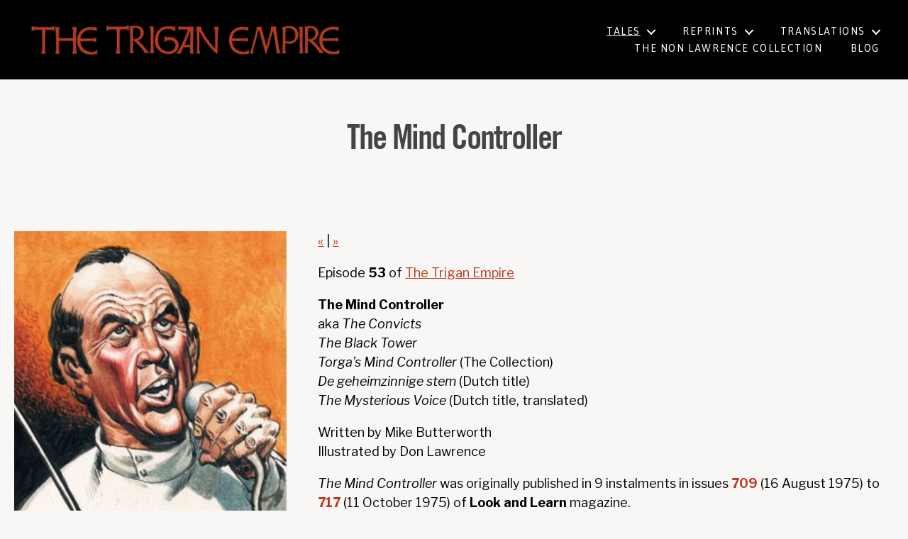

--- FILE ---
content_type: text/html; charset=UTF-8
request_url: https://vorg.org.nz/the-mind-controller/
body_size: 21182
content:
<!DOCTYPE html>

<html class="no-js" lang="en-NZ">

	<head>

		<meta charset="UTF-8">
		<meta name="viewport" content="width=device-width, initial-scale=1.0" >

		<meta name="description" content="">

		<title>The Mind Controller &#8211; The Trigan Empire</title>
<meta name='robots' content='max-image-preview:large' />
<link rel='dns-prefetch' href='//cdnjs.cloudflare.com' />
<link rel="alternate" type="application/rss+xml" title="The Trigan Empire &raquo; Feed" href="https://vorg.org.nz/feed/" />
<link rel="alternate" type="application/rss+xml" title="The Trigan Empire &raquo; Comments Feed" href="https://vorg.org.nz/comments/feed/" />
<link rel="preconnect" href="https://fonts.gstatic.com/" crossorigin>
<link rel="preconnect" href="https://fonts.googleapis.com">
<link rel="alternate" type="application/rss+xml" title="The Trigan Empire &raquo; The Mind Controller Comments Feed" href="https://vorg.org.nz/the-mind-controller/feed/" />
<link rel="alternate" title="oEmbed (JSON)" type="application/json+oembed" href="https://vorg.org.nz/wp-json/oembed/1.0/embed?url=https%3A%2F%2Fvorg.org.nz%2Fthe-mind-controller%2F" />
<link rel="alternate" title="oEmbed (XML)" type="text/xml+oembed" href="https://vorg.org.nz/wp-json/oembed/1.0/embed?url=https%3A%2F%2Fvorg.org.nz%2Fthe-mind-controller%2F&#038;format=xml" />
<style id='wp-img-auto-sizes-contain-inline-css'>
img:is([sizes=auto i],[sizes^="auto," i]){contain-intrinsic-size:3000px 1500px}
/*# sourceURL=wp-img-auto-sizes-contain-inline-css */
</style>
<style id='wp-emoji-styles-inline-css'>

	img.wp-smiley, img.emoji {
		display: inline !important;
		border: none !important;
		box-shadow: none !important;
		height: 1em !important;
		width: 1em !important;
		margin: 0 0.07em !important;
		vertical-align: -0.1em !important;
		background: none !important;
		padding: 0 !important;
	}
/*# sourceURL=wp-emoji-styles-inline-css */
</style>
<style id='wp-block-library-inline-css'>
:root{--wp-block-synced-color:#7a00df;--wp-block-synced-color--rgb:122,0,223;--wp-bound-block-color:var(--wp-block-synced-color);--wp-editor-canvas-background:#ddd;--wp-admin-theme-color:#007cba;--wp-admin-theme-color--rgb:0,124,186;--wp-admin-theme-color-darker-10:#006ba1;--wp-admin-theme-color-darker-10--rgb:0,107,160.5;--wp-admin-theme-color-darker-20:#005a87;--wp-admin-theme-color-darker-20--rgb:0,90,135;--wp-admin-border-width-focus:2px}@media (min-resolution:192dpi){:root{--wp-admin-border-width-focus:1.5px}}.wp-element-button{cursor:pointer}:root .has-very-light-gray-background-color{background-color:#eee}:root .has-very-dark-gray-background-color{background-color:#313131}:root .has-very-light-gray-color{color:#eee}:root .has-very-dark-gray-color{color:#313131}:root .has-vivid-green-cyan-to-vivid-cyan-blue-gradient-background{background:linear-gradient(135deg,#00d084,#0693e3)}:root .has-purple-crush-gradient-background{background:linear-gradient(135deg,#34e2e4,#4721fb 50%,#ab1dfe)}:root .has-hazy-dawn-gradient-background{background:linear-gradient(135deg,#faaca8,#dad0ec)}:root .has-subdued-olive-gradient-background{background:linear-gradient(135deg,#fafae1,#67a671)}:root .has-atomic-cream-gradient-background{background:linear-gradient(135deg,#fdd79a,#004a59)}:root .has-nightshade-gradient-background{background:linear-gradient(135deg,#330968,#31cdcf)}:root .has-midnight-gradient-background{background:linear-gradient(135deg,#020381,#2874fc)}:root{--wp--preset--font-size--normal:16px;--wp--preset--font-size--huge:42px}.has-regular-font-size{font-size:1em}.has-larger-font-size{font-size:2.625em}.has-normal-font-size{font-size:var(--wp--preset--font-size--normal)}.has-huge-font-size{font-size:var(--wp--preset--font-size--huge)}.has-text-align-center{text-align:center}.has-text-align-left{text-align:left}.has-text-align-right{text-align:right}.has-fit-text{white-space:nowrap!important}#end-resizable-editor-section{display:none}.aligncenter{clear:both}.items-justified-left{justify-content:flex-start}.items-justified-center{justify-content:center}.items-justified-right{justify-content:flex-end}.items-justified-space-between{justify-content:space-between}.screen-reader-text{border:0;clip-path:inset(50%);height:1px;margin:-1px;overflow:hidden;padding:0;position:absolute;width:1px;word-wrap:normal!important}.screen-reader-text:focus{background-color:#ddd;clip-path:none;color:#444;display:block;font-size:1em;height:auto;left:5px;line-height:normal;padding:15px 23px 14px;text-decoration:none;top:5px;width:auto;z-index:100000}html :where(.has-border-color){border-style:solid}html :where([style*=border-top-color]){border-top-style:solid}html :where([style*=border-right-color]){border-right-style:solid}html :where([style*=border-bottom-color]){border-bottom-style:solid}html :where([style*=border-left-color]){border-left-style:solid}html :where([style*=border-width]){border-style:solid}html :where([style*=border-top-width]){border-top-style:solid}html :where([style*=border-right-width]){border-right-style:solid}html :where([style*=border-bottom-width]){border-bottom-style:solid}html :where([style*=border-left-width]){border-left-style:solid}html :where(img[class*=wp-image-]){height:auto;max-width:100%}:where(figure){margin:0 0 1em}html :where(.is-position-sticky){--wp-admin--admin-bar--position-offset:var(--wp-admin--admin-bar--height,0px)}@media screen and (max-width:600px){html :where(.is-position-sticky){--wp-admin--admin-bar--position-offset:0px}}

/*# sourceURL=wp-block-library-inline-css */
</style><style id='wp-block-heading-inline-css'>
h1:where(.wp-block-heading).has-background,h2:where(.wp-block-heading).has-background,h3:where(.wp-block-heading).has-background,h4:where(.wp-block-heading).has-background,h5:where(.wp-block-heading).has-background,h6:where(.wp-block-heading).has-background{padding:1.25em 2.375em}h1.has-text-align-left[style*=writing-mode]:where([style*=vertical-lr]),h1.has-text-align-right[style*=writing-mode]:where([style*=vertical-rl]),h2.has-text-align-left[style*=writing-mode]:where([style*=vertical-lr]),h2.has-text-align-right[style*=writing-mode]:where([style*=vertical-rl]),h3.has-text-align-left[style*=writing-mode]:where([style*=vertical-lr]),h3.has-text-align-right[style*=writing-mode]:where([style*=vertical-rl]),h4.has-text-align-left[style*=writing-mode]:where([style*=vertical-lr]),h4.has-text-align-right[style*=writing-mode]:where([style*=vertical-rl]),h5.has-text-align-left[style*=writing-mode]:where([style*=vertical-lr]),h5.has-text-align-right[style*=writing-mode]:where([style*=vertical-rl]),h6.has-text-align-left[style*=writing-mode]:where([style*=vertical-lr]),h6.has-text-align-right[style*=writing-mode]:where([style*=vertical-rl]){rotate:180deg}
/*# sourceURL=https://vorg.org.nz/wp-includes/blocks/heading/style.min.css */
</style>
<style id='wp-block-image-inline-css'>
.wp-block-image>a,.wp-block-image>figure>a{display:inline-block}.wp-block-image img{box-sizing:border-box;height:auto;max-width:100%;vertical-align:bottom}@media not (prefers-reduced-motion){.wp-block-image img.hide{visibility:hidden}.wp-block-image img.show{animation:show-content-image .4s}}.wp-block-image[style*=border-radius] img,.wp-block-image[style*=border-radius]>a{border-radius:inherit}.wp-block-image.has-custom-border img{box-sizing:border-box}.wp-block-image.aligncenter{text-align:center}.wp-block-image.alignfull>a,.wp-block-image.alignwide>a{width:100%}.wp-block-image.alignfull img,.wp-block-image.alignwide img{height:auto;width:100%}.wp-block-image .aligncenter,.wp-block-image .alignleft,.wp-block-image .alignright,.wp-block-image.aligncenter,.wp-block-image.alignleft,.wp-block-image.alignright{display:table}.wp-block-image .aligncenter>figcaption,.wp-block-image .alignleft>figcaption,.wp-block-image .alignright>figcaption,.wp-block-image.aligncenter>figcaption,.wp-block-image.alignleft>figcaption,.wp-block-image.alignright>figcaption{caption-side:bottom;display:table-caption}.wp-block-image .alignleft{float:left;margin:.5em 1em .5em 0}.wp-block-image .alignright{float:right;margin:.5em 0 .5em 1em}.wp-block-image .aligncenter{margin-left:auto;margin-right:auto}.wp-block-image :where(figcaption){margin-bottom:1em;margin-top:.5em}.wp-block-image.is-style-circle-mask img{border-radius:9999px}@supports ((-webkit-mask-image:none) or (mask-image:none)) or (-webkit-mask-image:none){.wp-block-image.is-style-circle-mask img{border-radius:0;-webkit-mask-image:url('data:image/svg+xml;utf8,<svg viewBox="0 0 100 100" xmlns="http://www.w3.org/2000/svg"><circle cx="50" cy="50" r="50"/></svg>');mask-image:url('data:image/svg+xml;utf8,<svg viewBox="0 0 100 100" xmlns="http://www.w3.org/2000/svg"><circle cx="50" cy="50" r="50"/></svg>');mask-mode:alpha;-webkit-mask-position:center;mask-position:center;-webkit-mask-repeat:no-repeat;mask-repeat:no-repeat;-webkit-mask-size:contain;mask-size:contain}}:root :where(.wp-block-image.is-style-rounded img,.wp-block-image .is-style-rounded img){border-radius:9999px}.wp-block-image figure{margin:0}.wp-lightbox-container{display:flex;flex-direction:column;position:relative}.wp-lightbox-container img{cursor:zoom-in}.wp-lightbox-container img:hover+button{opacity:1}.wp-lightbox-container button{align-items:center;backdrop-filter:blur(16px) saturate(180%);background-color:#5a5a5a40;border:none;border-radius:4px;cursor:zoom-in;display:flex;height:20px;justify-content:center;opacity:0;padding:0;position:absolute;right:16px;text-align:center;top:16px;width:20px;z-index:100}@media not (prefers-reduced-motion){.wp-lightbox-container button{transition:opacity .2s ease}}.wp-lightbox-container button:focus-visible{outline:3px auto #5a5a5a40;outline:3px auto -webkit-focus-ring-color;outline-offset:3px}.wp-lightbox-container button:hover{cursor:pointer;opacity:1}.wp-lightbox-container button:focus{opacity:1}.wp-lightbox-container button:focus,.wp-lightbox-container button:hover,.wp-lightbox-container button:not(:hover):not(:active):not(.has-background){background-color:#5a5a5a40;border:none}.wp-lightbox-overlay{box-sizing:border-box;cursor:zoom-out;height:100vh;left:0;overflow:hidden;position:fixed;top:0;visibility:hidden;width:100%;z-index:100000}.wp-lightbox-overlay .close-button{align-items:center;cursor:pointer;display:flex;justify-content:center;min-height:40px;min-width:40px;padding:0;position:absolute;right:calc(env(safe-area-inset-right) + 16px);top:calc(env(safe-area-inset-top) + 16px);z-index:5000000}.wp-lightbox-overlay .close-button:focus,.wp-lightbox-overlay .close-button:hover,.wp-lightbox-overlay .close-button:not(:hover):not(:active):not(.has-background){background:none;border:none}.wp-lightbox-overlay .lightbox-image-container{height:var(--wp--lightbox-container-height);left:50%;overflow:hidden;position:absolute;top:50%;transform:translate(-50%,-50%);transform-origin:top left;width:var(--wp--lightbox-container-width);z-index:9999999999}.wp-lightbox-overlay .wp-block-image{align-items:center;box-sizing:border-box;display:flex;height:100%;justify-content:center;margin:0;position:relative;transform-origin:0 0;width:100%;z-index:3000000}.wp-lightbox-overlay .wp-block-image img{height:var(--wp--lightbox-image-height);min-height:var(--wp--lightbox-image-height);min-width:var(--wp--lightbox-image-width);width:var(--wp--lightbox-image-width)}.wp-lightbox-overlay .wp-block-image figcaption{display:none}.wp-lightbox-overlay button{background:none;border:none}.wp-lightbox-overlay .scrim{background-color:#fff;height:100%;opacity:.9;position:absolute;width:100%;z-index:2000000}.wp-lightbox-overlay.active{visibility:visible}@media not (prefers-reduced-motion){.wp-lightbox-overlay.active{animation:turn-on-visibility .25s both}.wp-lightbox-overlay.active img{animation:turn-on-visibility .35s both}.wp-lightbox-overlay.show-closing-animation:not(.active){animation:turn-off-visibility .35s both}.wp-lightbox-overlay.show-closing-animation:not(.active) img{animation:turn-off-visibility .25s both}.wp-lightbox-overlay.zoom.active{animation:none;opacity:1;visibility:visible}.wp-lightbox-overlay.zoom.active .lightbox-image-container{animation:lightbox-zoom-in .4s}.wp-lightbox-overlay.zoom.active .lightbox-image-container img{animation:none}.wp-lightbox-overlay.zoom.active .scrim{animation:turn-on-visibility .4s forwards}.wp-lightbox-overlay.zoom.show-closing-animation:not(.active){animation:none}.wp-lightbox-overlay.zoom.show-closing-animation:not(.active) .lightbox-image-container{animation:lightbox-zoom-out .4s}.wp-lightbox-overlay.zoom.show-closing-animation:not(.active) .lightbox-image-container img{animation:none}.wp-lightbox-overlay.zoom.show-closing-animation:not(.active) .scrim{animation:turn-off-visibility .4s forwards}}@keyframes show-content-image{0%{visibility:hidden}99%{visibility:hidden}to{visibility:visible}}@keyframes turn-on-visibility{0%{opacity:0}to{opacity:1}}@keyframes turn-off-visibility{0%{opacity:1;visibility:visible}99%{opacity:0;visibility:visible}to{opacity:0;visibility:hidden}}@keyframes lightbox-zoom-in{0%{transform:translate(calc((-100vw + var(--wp--lightbox-scrollbar-width))/2 + var(--wp--lightbox-initial-left-position)),calc(-50vh + var(--wp--lightbox-initial-top-position))) scale(var(--wp--lightbox-scale))}to{transform:translate(-50%,-50%) scale(1)}}@keyframes lightbox-zoom-out{0%{transform:translate(-50%,-50%) scale(1);visibility:visible}99%{visibility:visible}to{transform:translate(calc((-100vw + var(--wp--lightbox-scrollbar-width))/2 + var(--wp--lightbox-initial-left-position)),calc(-50vh + var(--wp--lightbox-initial-top-position))) scale(var(--wp--lightbox-scale));visibility:hidden}}
/*# sourceURL=https://vorg.org.nz/wp-includes/blocks/image/style.min.css */
</style>
<style id='wp-block-search-inline-css'>
.wp-block-search__button{margin-left:10px;word-break:normal}.wp-block-search__button.has-icon{line-height:0}.wp-block-search__button svg{height:1.25em;min-height:24px;min-width:24px;width:1.25em;fill:currentColor;vertical-align:text-bottom}:where(.wp-block-search__button){border:1px solid #ccc;padding:6px 10px}.wp-block-search__inside-wrapper{display:flex;flex:auto;flex-wrap:nowrap;max-width:100%}.wp-block-search__label{width:100%}.wp-block-search.wp-block-search__button-only .wp-block-search__button{box-sizing:border-box;display:flex;flex-shrink:0;justify-content:center;margin-left:0;max-width:100%}.wp-block-search.wp-block-search__button-only .wp-block-search__inside-wrapper{min-width:0!important;transition-property:width}.wp-block-search.wp-block-search__button-only .wp-block-search__input{flex-basis:100%;transition-duration:.3s}.wp-block-search.wp-block-search__button-only.wp-block-search__searchfield-hidden,.wp-block-search.wp-block-search__button-only.wp-block-search__searchfield-hidden .wp-block-search__inside-wrapper{overflow:hidden}.wp-block-search.wp-block-search__button-only.wp-block-search__searchfield-hidden .wp-block-search__input{border-left-width:0!important;border-right-width:0!important;flex-basis:0;flex-grow:0;margin:0;min-width:0!important;padding-left:0!important;padding-right:0!important;width:0!important}:where(.wp-block-search__input){appearance:none;border:1px solid #949494;flex-grow:1;font-family:inherit;font-size:inherit;font-style:inherit;font-weight:inherit;letter-spacing:inherit;line-height:inherit;margin-left:0;margin-right:0;min-width:3rem;padding:8px;text-decoration:unset!important;text-transform:inherit}:where(.wp-block-search__button-inside .wp-block-search__inside-wrapper){background-color:#fff;border:1px solid #949494;box-sizing:border-box;padding:4px}:where(.wp-block-search__button-inside .wp-block-search__inside-wrapper) .wp-block-search__input{border:none;border-radius:0;padding:0 4px}:where(.wp-block-search__button-inside .wp-block-search__inside-wrapper) .wp-block-search__input:focus{outline:none}:where(.wp-block-search__button-inside .wp-block-search__inside-wrapper) :where(.wp-block-search__button){padding:4px 8px}.wp-block-search.aligncenter .wp-block-search__inside-wrapper{margin:auto}.wp-block[data-align=right] .wp-block-search.wp-block-search__button-only .wp-block-search__inside-wrapper{float:right}
/*# sourceURL=https://vorg.org.nz/wp-includes/blocks/search/style.min.css */
</style>
<style id='wp-block-columns-inline-css'>
.wp-block-columns{box-sizing:border-box;display:flex;flex-wrap:wrap!important}@media (min-width:782px){.wp-block-columns{flex-wrap:nowrap!important}}.wp-block-columns{align-items:normal!important}.wp-block-columns.are-vertically-aligned-top{align-items:flex-start}.wp-block-columns.are-vertically-aligned-center{align-items:center}.wp-block-columns.are-vertically-aligned-bottom{align-items:flex-end}@media (max-width:781px){.wp-block-columns:not(.is-not-stacked-on-mobile)>.wp-block-column{flex-basis:100%!important}}@media (min-width:782px){.wp-block-columns:not(.is-not-stacked-on-mobile)>.wp-block-column{flex-basis:0;flex-grow:1}.wp-block-columns:not(.is-not-stacked-on-mobile)>.wp-block-column[style*=flex-basis]{flex-grow:0}}.wp-block-columns.is-not-stacked-on-mobile{flex-wrap:nowrap!important}.wp-block-columns.is-not-stacked-on-mobile>.wp-block-column{flex-basis:0;flex-grow:1}.wp-block-columns.is-not-stacked-on-mobile>.wp-block-column[style*=flex-basis]{flex-grow:0}:where(.wp-block-columns){margin-bottom:1.75em}:where(.wp-block-columns.has-background){padding:1.25em 2.375em}.wp-block-column{flex-grow:1;min-width:0;overflow-wrap:break-word;word-break:break-word}.wp-block-column.is-vertically-aligned-top{align-self:flex-start}.wp-block-column.is-vertically-aligned-center{align-self:center}.wp-block-column.is-vertically-aligned-bottom{align-self:flex-end}.wp-block-column.is-vertically-aligned-stretch{align-self:stretch}.wp-block-column.is-vertically-aligned-bottom,.wp-block-column.is-vertically-aligned-center,.wp-block-column.is-vertically-aligned-top{width:100%}
/*# sourceURL=https://vorg.org.nz/wp-includes/blocks/columns/style.min.css */
</style>
<style id='wp-block-group-inline-css'>
.wp-block-group{box-sizing:border-box}:where(.wp-block-group.wp-block-group-is-layout-constrained){position:relative}
/*# sourceURL=https://vorg.org.nz/wp-includes/blocks/group/style.min.css */
</style>
<style id='wp-block-paragraph-inline-css'>
.is-small-text{font-size:.875em}.is-regular-text{font-size:1em}.is-large-text{font-size:2.25em}.is-larger-text{font-size:3em}.has-drop-cap:not(:focus):first-letter{float:left;font-size:8.4em;font-style:normal;font-weight:100;line-height:.68;margin:.05em .1em 0 0;text-transform:uppercase}body.rtl .has-drop-cap:not(:focus):first-letter{float:none;margin-left:.1em}p.has-drop-cap.has-background{overflow:hidden}:root :where(p.has-background){padding:1.25em 2.375em}:where(p.has-text-color:not(.has-link-color)) a{color:inherit}p.has-text-align-left[style*="writing-mode:vertical-lr"],p.has-text-align-right[style*="writing-mode:vertical-rl"]{rotate:180deg}
/*# sourceURL=https://vorg.org.nz/wp-includes/blocks/paragraph/style.min.css */
</style>
<style id='wp-block-separator-inline-css'>
@charset "UTF-8";.wp-block-separator{border:none;border-top:2px solid}:root :where(.wp-block-separator.is-style-dots){height:auto;line-height:1;text-align:center}:root :where(.wp-block-separator.is-style-dots):before{color:currentColor;content:"···";font-family:serif;font-size:1.5em;letter-spacing:2em;padding-left:2em}.wp-block-separator.is-style-dots{background:none!important;border:none!important}
/*# sourceURL=https://vorg.org.nz/wp-includes/blocks/separator/style.min.css */
</style>
<style id='global-styles-inline-css'>
:root{--wp--preset--aspect-ratio--square: 1;--wp--preset--aspect-ratio--4-3: 4/3;--wp--preset--aspect-ratio--3-4: 3/4;--wp--preset--aspect-ratio--3-2: 3/2;--wp--preset--aspect-ratio--2-3: 2/3;--wp--preset--aspect-ratio--16-9: 16/9;--wp--preset--aspect-ratio--9-16: 9/16;--wp--preset--color--black: #000000;--wp--preset--color--cyan-bluish-gray: #abb8c3;--wp--preset--color--white: #ffffff;--wp--preset--color--pale-pink: #f78da7;--wp--preset--color--vivid-red: #cf2e2e;--wp--preset--color--luminous-vivid-orange: #ff6900;--wp--preset--color--luminous-vivid-amber: #fcb900;--wp--preset--color--light-green-cyan: #7bdcb5;--wp--preset--color--vivid-green-cyan: #00d084;--wp--preset--color--pale-cyan-blue: #8ed1fc;--wp--preset--color--vivid-cyan-blue: #0693e3;--wp--preset--color--vivid-purple: #9b51e0;--wp--preset--color--accent: #cd2653;--wp--preset--color--primary: #000000;--wp--preset--color--secondary: #6d6d6d;--wp--preset--color--subtle-background: #dcd7ca;--wp--preset--color--background: #f5efe0;--wp--preset--gradient--vivid-cyan-blue-to-vivid-purple: linear-gradient(135deg,rgb(6,147,227) 0%,rgb(155,81,224) 100%);--wp--preset--gradient--light-green-cyan-to-vivid-green-cyan: linear-gradient(135deg,rgb(122,220,180) 0%,rgb(0,208,130) 100%);--wp--preset--gradient--luminous-vivid-amber-to-luminous-vivid-orange: linear-gradient(135deg,rgb(252,185,0) 0%,rgb(255,105,0) 100%);--wp--preset--gradient--luminous-vivid-orange-to-vivid-red: linear-gradient(135deg,rgb(255,105,0) 0%,rgb(207,46,46) 100%);--wp--preset--gradient--very-light-gray-to-cyan-bluish-gray: linear-gradient(135deg,rgb(238,238,238) 0%,rgb(169,184,195) 100%);--wp--preset--gradient--cool-to-warm-spectrum: linear-gradient(135deg,rgb(74,234,220) 0%,rgb(151,120,209) 20%,rgb(207,42,186) 40%,rgb(238,44,130) 60%,rgb(251,105,98) 80%,rgb(254,248,76) 100%);--wp--preset--gradient--blush-light-purple: linear-gradient(135deg,rgb(255,206,236) 0%,rgb(152,150,240) 100%);--wp--preset--gradient--blush-bordeaux: linear-gradient(135deg,rgb(254,205,165) 0%,rgb(254,45,45) 50%,rgb(107,0,62) 100%);--wp--preset--gradient--luminous-dusk: linear-gradient(135deg,rgb(255,203,112) 0%,rgb(199,81,192) 50%,rgb(65,88,208) 100%);--wp--preset--gradient--pale-ocean: linear-gradient(135deg,rgb(255,245,203) 0%,rgb(182,227,212) 50%,rgb(51,167,181) 100%);--wp--preset--gradient--electric-grass: linear-gradient(135deg,rgb(202,248,128) 0%,rgb(113,206,126) 100%);--wp--preset--gradient--midnight: linear-gradient(135deg,rgb(2,3,129) 0%,rgb(40,116,252) 100%);--wp--preset--font-size--small: 18px;--wp--preset--font-size--medium: 20px;--wp--preset--font-size--large: 26.25px;--wp--preset--font-size--x-large: 42px;--wp--preset--font-size--normal: 21px;--wp--preset--font-size--larger: 32px;--wp--preset--spacing--20: 0.44rem;--wp--preset--spacing--30: 0.67rem;--wp--preset--spacing--40: 1rem;--wp--preset--spacing--50: 1.5rem;--wp--preset--spacing--60: 2.25rem;--wp--preset--spacing--70: 3.38rem;--wp--preset--spacing--80: 5.06rem;--wp--preset--shadow--natural: 6px 6px 9px rgba(0, 0, 0, 0.2);--wp--preset--shadow--deep: 12px 12px 50px rgba(0, 0, 0, 0.4);--wp--preset--shadow--sharp: 6px 6px 0px rgba(0, 0, 0, 0.2);--wp--preset--shadow--outlined: 6px 6px 0px -3px rgb(255, 255, 255), 6px 6px rgb(0, 0, 0);--wp--preset--shadow--crisp: 6px 6px 0px rgb(0, 0, 0);}:where(.is-layout-flex){gap: 0.5em;}:where(.is-layout-grid){gap: 0.5em;}body .is-layout-flex{display: flex;}.is-layout-flex{flex-wrap: wrap;align-items: center;}.is-layout-flex > :is(*, div){margin: 0;}body .is-layout-grid{display: grid;}.is-layout-grid > :is(*, div){margin: 0;}:where(.wp-block-columns.is-layout-flex){gap: 2em;}:where(.wp-block-columns.is-layout-grid){gap: 2em;}:where(.wp-block-post-template.is-layout-flex){gap: 1.25em;}:where(.wp-block-post-template.is-layout-grid){gap: 1.25em;}.has-black-color{color: var(--wp--preset--color--black) !important;}.has-cyan-bluish-gray-color{color: var(--wp--preset--color--cyan-bluish-gray) !important;}.has-white-color{color: var(--wp--preset--color--white) !important;}.has-pale-pink-color{color: var(--wp--preset--color--pale-pink) !important;}.has-vivid-red-color{color: var(--wp--preset--color--vivid-red) !important;}.has-luminous-vivid-orange-color{color: var(--wp--preset--color--luminous-vivid-orange) !important;}.has-luminous-vivid-amber-color{color: var(--wp--preset--color--luminous-vivid-amber) !important;}.has-light-green-cyan-color{color: var(--wp--preset--color--light-green-cyan) !important;}.has-vivid-green-cyan-color{color: var(--wp--preset--color--vivid-green-cyan) !important;}.has-pale-cyan-blue-color{color: var(--wp--preset--color--pale-cyan-blue) !important;}.has-vivid-cyan-blue-color{color: var(--wp--preset--color--vivid-cyan-blue) !important;}.has-vivid-purple-color{color: var(--wp--preset--color--vivid-purple) !important;}.has-black-background-color{background-color: var(--wp--preset--color--black) !important;}.has-cyan-bluish-gray-background-color{background-color: var(--wp--preset--color--cyan-bluish-gray) !important;}.has-white-background-color{background-color: var(--wp--preset--color--white) !important;}.has-pale-pink-background-color{background-color: var(--wp--preset--color--pale-pink) !important;}.has-vivid-red-background-color{background-color: var(--wp--preset--color--vivid-red) !important;}.has-luminous-vivid-orange-background-color{background-color: var(--wp--preset--color--luminous-vivid-orange) !important;}.has-luminous-vivid-amber-background-color{background-color: var(--wp--preset--color--luminous-vivid-amber) !important;}.has-light-green-cyan-background-color{background-color: var(--wp--preset--color--light-green-cyan) !important;}.has-vivid-green-cyan-background-color{background-color: var(--wp--preset--color--vivid-green-cyan) !important;}.has-pale-cyan-blue-background-color{background-color: var(--wp--preset--color--pale-cyan-blue) !important;}.has-vivid-cyan-blue-background-color{background-color: var(--wp--preset--color--vivid-cyan-blue) !important;}.has-vivid-purple-background-color{background-color: var(--wp--preset--color--vivid-purple) !important;}.has-black-border-color{border-color: var(--wp--preset--color--black) !important;}.has-cyan-bluish-gray-border-color{border-color: var(--wp--preset--color--cyan-bluish-gray) !important;}.has-white-border-color{border-color: var(--wp--preset--color--white) !important;}.has-pale-pink-border-color{border-color: var(--wp--preset--color--pale-pink) !important;}.has-vivid-red-border-color{border-color: var(--wp--preset--color--vivid-red) !important;}.has-luminous-vivid-orange-border-color{border-color: var(--wp--preset--color--luminous-vivid-orange) !important;}.has-luminous-vivid-amber-border-color{border-color: var(--wp--preset--color--luminous-vivid-amber) !important;}.has-light-green-cyan-border-color{border-color: var(--wp--preset--color--light-green-cyan) !important;}.has-vivid-green-cyan-border-color{border-color: var(--wp--preset--color--vivid-green-cyan) !important;}.has-pale-cyan-blue-border-color{border-color: var(--wp--preset--color--pale-cyan-blue) !important;}.has-vivid-cyan-blue-border-color{border-color: var(--wp--preset--color--vivid-cyan-blue) !important;}.has-vivid-purple-border-color{border-color: var(--wp--preset--color--vivid-purple) !important;}.has-vivid-cyan-blue-to-vivid-purple-gradient-background{background: var(--wp--preset--gradient--vivid-cyan-blue-to-vivid-purple) !important;}.has-light-green-cyan-to-vivid-green-cyan-gradient-background{background: var(--wp--preset--gradient--light-green-cyan-to-vivid-green-cyan) !important;}.has-luminous-vivid-amber-to-luminous-vivid-orange-gradient-background{background: var(--wp--preset--gradient--luminous-vivid-amber-to-luminous-vivid-orange) !important;}.has-luminous-vivid-orange-to-vivid-red-gradient-background{background: var(--wp--preset--gradient--luminous-vivid-orange-to-vivid-red) !important;}.has-very-light-gray-to-cyan-bluish-gray-gradient-background{background: var(--wp--preset--gradient--very-light-gray-to-cyan-bluish-gray) !important;}.has-cool-to-warm-spectrum-gradient-background{background: var(--wp--preset--gradient--cool-to-warm-spectrum) !important;}.has-blush-light-purple-gradient-background{background: var(--wp--preset--gradient--blush-light-purple) !important;}.has-blush-bordeaux-gradient-background{background: var(--wp--preset--gradient--blush-bordeaux) !important;}.has-luminous-dusk-gradient-background{background: var(--wp--preset--gradient--luminous-dusk) !important;}.has-pale-ocean-gradient-background{background: var(--wp--preset--gradient--pale-ocean) !important;}.has-electric-grass-gradient-background{background: var(--wp--preset--gradient--electric-grass) !important;}.has-midnight-gradient-background{background: var(--wp--preset--gradient--midnight) !important;}.has-small-font-size{font-size: var(--wp--preset--font-size--small) !important;}.has-medium-font-size{font-size: var(--wp--preset--font-size--medium) !important;}.has-large-font-size{font-size: var(--wp--preset--font-size--large) !important;}.has-x-large-font-size{font-size: var(--wp--preset--font-size--x-large) !important;}
:where(.wp-block-columns.is-layout-flex){gap: 2em;}:where(.wp-block-columns.is-layout-grid){gap: 2em;}
/*# sourceURL=global-styles-inline-css */
</style>
<style id='core-block-supports-inline-css'>
.wp-container-core-columns-is-layout-9d6595d7{flex-wrap:nowrap;}
/*# sourceURL=core-block-supports-inline-css */
</style>

<style id='classic-theme-styles-inline-css'>
/*! This file is auto-generated */
.wp-block-button__link{color:#fff;background-color:#32373c;border-radius:9999px;box-shadow:none;text-decoration:none;padding:calc(.667em + 2px) calc(1.333em + 2px);font-size:1.125em}.wp-block-file__button{background:#32373c;color:#fff;text-decoration:none}
/*# sourceURL=/wp-includes/css/classic-themes.min.css */
</style>
<link rel='stylesheet' id='child-theme-font-faces-css' href='https://vorg.org.nz/wp-content/themes/the-trigan-empire/font-faces.css?ver=6.9' media='all' />
<link rel='stylesheet' id='font-awesome-css' href='https://cdnjs.cloudflare.com/ajax/libs/font-awesome/4.7.0/css/font-awesome.min.css?ver=6.9' media='all' />
<link rel='stylesheet' id='twentytwenty-style-css' href='https://vorg.org.nz/wp-content/themes/the-trigan-empire/style.css?ver=5.09.10.093603' media='all' />
<link rel='stylesheet' id='twentytwenty-fonts-css' href='https://vorg.org.nz/wp-content/themes/twentytwenty/assets/css/font-inter.css?ver=5.09.10.093603' media='all' />
<link rel='stylesheet' id='twentytwenty-print-style-css' href='https://vorg.org.nz/wp-content/themes/twentytwenty/print.css?ver=5.09.10.093603' media='print' />
<script src="https://vorg.org.nz/wp-content/themes/twentytwenty/assets/js/index.js?ver=5.09.10.093603" id="twentytwenty-js-js" defer data-wp-strategy="defer"></script>
<link rel="https://api.w.org/" href="https://vorg.org.nz/wp-json/" /><link rel="alternate" title="JSON" type="application/json" href="https://vorg.org.nz/wp-json/wp/v2/pages/53" /><link rel="EditURI" type="application/rsd+xml" title="RSD" href="https://vorg.org.nz/xmlrpc.php?rsd" />
<link rel="canonical" href="https://vorg.org.nz/the-mind-controller/" />
<link rel='shortlink' href='https://vorg.org.nz/?p=53' />
<link href="https://fonts.googleapis.com/css2?family=Lato:ital,wght@0,100;0,300;0,400;0,700;0,900;1,100;1,300;1,400;1,700;1,900&family=PT+Sans:ital,wght@0,400;0,700;1,400;1,700&family=Libre+Franklin:ital,wght@0,100..900;1,100..900&family=Libre+Baskerville:ital,wght@0,400;0,700;1,400&family=Montserrat:ital,wght@0,100..900;1,100..900&family=Oswald:wght@200..700&family=Alef:wght@400;700&family=Eczar:wght@400;500;600;700&family=Archivo+Narrow:wght@400;500;600;700&family=Roboto+Condensed:ital,wght@0,100..900;1,100..900&family=Roboto+Flex:opsz,wght@8..144,100..1000&family=Asap:ital,wght@0,100..900;1,100..900&family=Asap+Condensed:ital,wght@0,200;0,300;0,400;0,500;0,600;0,700;0,800;0,900;1,200;1,300;1,400;1,500;1,600;1,700;1,800;1,900&family=Aldrich&family=Cardo&family=Englebert&family=Noto+Serif:ital,wght@0,400;0,700;1,400;1,700&family=Ubuntu+Condensed&display=swap" rel="stylesheet">
<script>
document.documentElement.className = document.documentElement.className.replace( 'no-js', 'js' );
//# sourceURL=twentytwenty_no_js_class
</script>
<link rel="icon" href="https://vorg.org.nz/wp-content/uploads/2024/05/cropped-the-trigan-empire-favicon-32x32.png" sizes="32x32" />
<link rel="icon" href="https://vorg.org.nz/wp-content/uploads/2024/05/cropped-the-trigan-empire-favicon-192x192.png" sizes="192x192" />
<link rel="apple-touch-icon" href="https://vorg.org.nz/wp-content/uploads/2024/05/cropped-the-trigan-empire-favicon-180x180.png" />
<meta name="msapplication-TileImage" content="https://vorg.org.nz/wp-content/uploads/2024/05/cropped-the-trigan-empire-favicon-270x270.png" />

	</head>

	<body class="wp-singular page-template-default page page-id-53 wp-custom-logo wp-embed-responsive wp-theme-twentytwenty wp-child-theme-the-trigan-empire singular has-post-thumbnail has-no-pagination showing-comments show-avatars footer-top-visible">

		<a class="skip-link screen-reader-text" href="#site-content">Skip to the content</a>
		<header id="site-header" class="header-footer-group">

			<div class="header-inner section-inner">

				<div class="header-titles-wrapper">

					
					<div class="header-titles">

						<div class="site-logo faux-heading"><a href="https://vorg.org.nz/" class="custom-logo-link" rel="home"><img src="https://vorg.org.nz/wp-content/uploads/the-trigan-empire-logo-1971-1972.png" class="custom-logo" alt="The Trigan Empire" decoding="async" /></a><span class="screen-reader-text">The Trigan Empire</span></div>
					</div><!-- .header-titles -->

					<button class="toggle nav-toggle mobile-nav-toggle" data-toggle-target=".menu-modal"  data-toggle-body-class="showing-menu-modal" aria-expanded="false" data-set-focus=".close-nav-toggle" aria-label="Menu">
						<span class="toggle-inner">
							<span class="toggle-icon">
								<svg class="svg-icon" aria-hidden="true" role="img" focusable="false" xmlns="http://www.w3.org/2000/svg" width="26" height="7" viewBox="0 0 26 7"><path fill-rule="evenodd" d="M332.5,45 C330.567003,45 329,43.4329966 329,41.5 C329,39.5670034 330.567003,38 332.5,38 C334.432997,38 336,39.5670034 336,41.5 C336,43.4329966 334.432997,45 332.5,45 Z M342,45 C340.067003,45 338.5,43.4329966 338.5,41.5 C338.5,39.5670034 340.067003,38 342,38 C343.932997,38 345.5,39.5670034 345.5,41.5 C345.5,43.4329966 343.932997,45 342,45 Z M351.5,45 C349.567003,45 348,43.4329966 348,41.5 C348,39.5670034 349.567003,38 351.5,38 C353.432997,38 355,39.5670034 355,41.5 C355,43.4329966 353.432997,45 351.5,45 Z" transform="translate(-329 -38)" /></svg>							</span>
							<span class="toggle-text">Menu</span>
						</span>
					</button><!-- .nav-toggle -->

				</div><!-- .header-titles-wrapper -->

				<div class="header-navigation-wrapper">

					
							<nav class="primary-menu-wrapper" aria-label="Horizontal">

								<ul class="primary-menu reset-list-style">

								<li id="menu-item-7942" class="menu-item menu-item-type-post_type menu-item-object-page current-menu-ancestor current_page_ancestor menu-item-has-children menu-item-7942"><a href="https://vorg.org.nz/tales-from-the-trigan-empire/">Tales</a><span class="icon"></span>
<ul class="sub-menu">
	<li id="menu-item-7943" class="menu-item menu-item-type-custom menu-item-object-custom menu-item-has-children menu-item-7943"><a href="/tales-from-the-trigan-empire/#1965">1965</a><span class="icon"></span>
	<ul class="sub-menu">
		<li id="menu-item-7944" class="menu-item menu-item-type-post_type menu-item-object-page menu-item-7944"><a href="https://vorg.org.nz/victory-for-the-trigans/">Victory for the Trigans</a></li>
	</ul>
</li>
	<li id="menu-item-7945" class="menu-item menu-item-type-custom menu-item-object-custom menu-item-has-children menu-item-7945"><a href="/tales-from-the-trigan-empire/#1966">1966</a><span class="icon"></span>
	<ul class="sub-menu">
		<li id="menu-item-7946" class="menu-item menu-item-type-post_type menu-item-object-page menu-item-7946"><a href="https://vorg.org.nz/crash-in-the-jungle/">Crash in the Jungle</a></li>
		<li id="menu-item-7947" class="menu-item menu-item-type-post_type menu-item-object-page menu-item-7947"><a href="https://vorg.org.nz/elekton-in-danger/">Elekton In Danger</a></li>
		<li id="menu-item-7948" class="menu-item menu-item-type-post_type menu-item-object-page menu-item-7948"><a href="https://vorg.org.nz/invaders-from-gallas/">Invaders from Gallas</a></li>
		<li id="menu-item-7949" class="menu-item menu-item-type-post_type menu-item-object-page menu-item-7949"><a href="https://vorg.org.nz/the-land-of-no-return/">The Land of No Return</a></li>
		<li id="menu-item-7950" class="menu-item menu-item-type-post_type menu-item-object-page menu-item-7950"><a href="https://vorg.org.nz/the-revolt-of-the-lokans/">The Revolt of the Lokans</a></li>
		<li id="menu-item-7951" class="menu-item menu-item-type-post_type menu-item-object-page menu-item-7951"><a href="https://vorg.org.nz/war-with-hericon/">War with Hericon</a></li>
	</ul>
</li>
	<li id="menu-item-7959" class="menu-item menu-item-type-custom menu-item-object-custom menu-item-has-children menu-item-7959"><a href="/tales-from-the-trigan-empire/#1967">1967</a><span class="icon"></span>
	<ul class="sub-menu">
		<li id="menu-item-7962" class="menu-item menu-item-type-post_type menu-item-object-page menu-item-7962"><a href="https://vorg.org.nz/revolution-in-zabriz/">Revolution in Zabriz</a></li>
		<li id="menu-item-7961" class="menu-item menu-item-type-post_type menu-item-object-page menu-item-7961"><a href="https://vorg.org.nz/the-phials-of-forgetfulness/">The Phials of Forgetfulness</a></li>
		<li id="menu-item-7960" class="menu-item menu-item-type-post_type menu-item-object-page menu-item-7960"><a href="https://vorg.org.nz/the-revenge-of-darak/">The Revenge of Darak</a></li>
		<li id="menu-item-7965" class="menu-item menu-item-type-post_type menu-item-object-page menu-item-7965"><a href="https://vorg.org.nz/the-three-aliens/">The Three Aliens</a></li>
		<li id="menu-item-7966" class="menu-item menu-item-type-post_type menu-item-object-page menu-item-7966"><a href="https://vorg.org.nz/the-reign-of-thara/">The Reign of Thara</a></li>
	</ul>
</li>
	<li id="menu-item-8020" class="menu-item menu-item-type-custom menu-item-object-custom menu-item-has-children menu-item-8020"><a href="/tales-from-the-trigan-empire/#1968">1968</a><span class="icon"></span>
	<ul class="sub-menu">
		<li id="menu-item-8021" class="menu-item menu-item-type-post_type menu-item-object-page menu-item-8021"><a href="https://vorg.org.nz/voyage-to-the-moon-bolus/">Voyage to the Moon Bolus</a></li>
		<li id="menu-item-8022" class="menu-item menu-item-type-post_type menu-item-object-page menu-item-8022"><a href="https://vorg.org.nz/the-three-princes/">The Three Princes</a></li>
		<li id="menu-item-8023" class="menu-item menu-item-type-post_type menu-item-object-page menu-item-8023"><a href="https://vorg.org.nz/poison-from-outer-space/">Poison from Outer Space</a></li>
	</ul>
</li>
	<li id="menu-item-8024" class="menu-item menu-item-type-custom menu-item-object-custom menu-item-has-children menu-item-8024"><a href="/tales-from-the-trigan-empire/#1969">1969</a><span class="icon"></span>
	<ul class="sub-menu">
		<li id="menu-item-8025" class="menu-item menu-item-type-post_type menu-item-object-page menu-item-8025"><a href="https://vorg.org.nz/the-lost-city/">The Lost City</a></li>
		<li id="menu-item-8029" class="menu-item menu-item-type-post_type menu-item-object-page menu-item-8029"><a href="https://vorg.org.nz/the-volcano-factory/">The Volcano Factory</a></li>
		<li id="menu-item-8026" class="menu-item menu-item-type-post_type menu-item-object-page menu-item-8026"><a href="https://vorg.org.nz/the-invisible-man/">The Invisible Man</a></li>
		<li id="menu-item-8027" class="menu-item menu-item-type-post_type menu-item-object-page menu-item-8027"><a href="https://vorg.org.nz/the-deadly-formula/">The Deadly Formula</a></li>
		<li id="menu-item-8028" class="menu-item menu-item-type-post_type menu-item-object-page menu-item-8028"><a href="https://vorg.org.nz/the-trigan-republic/">The Trigan Republic</a></li>
	</ul>
</li>
	<li id="menu-item-8030" class="menu-item menu-item-type-custom menu-item-object-custom menu-item-has-children menu-item-8030"><a href="/tales-from-the-trigan-empire/#1970">1970</a><span class="icon"></span>
	<ul class="sub-menu">
		<li id="menu-item-8031" class="menu-item menu-item-type-post_type menu-item-object-page menu-item-8031"><a href="https://vorg.org.nz/the-red-death/">The Red Death</a></li>
		<li id="menu-item-8033" class="menu-item menu-item-type-post_type menu-item-object-page menu-item-8033"><a href="https://vorg.org.nz/the-puppet-emperor/">The Puppet Emperor</a></li>
		<li id="menu-item-8034" class="menu-item menu-item-type-post_type menu-item-object-page menu-item-8034"><a href="https://vorg.org.nz/trigos-five-tasks/">Trigo’s Five Tasks</a></li>
		<li id="menu-item-8032" class="menu-item menu-item-type-post_type menu-item-object-page menu-item-8032"><a href="https://vorg.org.nz/the-thing-from-the-sea/">The Thing from the Sea</a></li>
	</ul>
</li>
	<li id="menu-item-8035" class="menu-item menu-item-type-custom menu-item-object-custom menu-item-has-children menu-item-8035"><a href="/tales-from-the-trigan-empire/#1971">1971</a><span class="icon"></span>
	<ul class="sub-menu">
		<li id="menu-item-8041" class="menu-item menu-item-type-post_type menu-item-object-page menu-item-8041"><a href="https://vorg.org.nz/the-giant-plant/">The Giant Plant</a></li>
		<li id="menu-item-8039" class="menu-item menu-item-type-post_type menu-item-object-page menu-item-8039"><a href="https://vorg.org.nz/the-city-of-jewels/">The City of Jewels</a></li>
		<li id="menu-item-8038" class="menu-item menu-item-type-post_type menu-item-object-page menu-item-8038"><a href="https://vorg.org.nz/the-unscrupulous-servant/">The Unscrupulous Servant</a></li>
		<li id="menu-item-8040" class="menu-item menu-item-type-post_type menu-item-object-page menu-item-8040"><a href="https://vorg.org.nz/the-duplication-machine/">The Duplication Machine</a></li>
		<li id="menu-item-8036" class="menu-item menu-item-type-post_type menu-item-object-page menu-item-8036"><a href="https://vorg.org.nz/the-masked-raiders/">The Masked Raiders</a></li>
		<li id="menu-item-8037" class="menu-item menu-item-type-post_type menu-item-object-page menu-item-8037"><a href="https://vorg.org.nz/the-prisoner-of-zerss/">The Prisoner of Zerss</a></li>
	</ul>
</li>
	<li id="menu-item-8042" class="menu-item menu-item-type-custom menu-item-object-custom menu-item-has-children menu-item-8042"><a href="/tales-from-the-trigan-empire/#1972">1972</a><span class="icon"></span>
	<ul class="sub-menu">
		<li id="menu-item-8045" class="menu-item menu-item-type-post_type menu-item-object-page menu-item-8045"><a href="https://vorg.org.nz/the-miniature-killers-of-zelph/">The Miniature Killers of Zelph</a></li>
		<li id="menu-item-8047" class="menu-item menu-item-type-post_type menu-item-object-page menu-item-8047"><a href="https://vorg.org.nz/the-zota-club/">The Zota Club</a></li>
		<li id="menu-item-8046" class="menu-item menu-item-type-post_type menu-item-object-page menu-item-8046"><a href="https://vorg.org.nz/the-wish-fulfiller/">The Wish-Fulfiller</a></li>
		<li id="menu-item-8043" class="menu-item menu-item-type-post_type menu-item-object-page menu-item-8043"><a href="https://vorg.org.nz/the-fiendish-experiment/">The Fiendish Experiment</a></li>
		<li id="menu-item-8048" class="menu-item menu-item-type-post_type menu-item-object-page menu-item-8048"><a href="https://vorg.org.nz/the-curse-of-king-yutta/">The Curse of King Yutta</a></li>
		<li id="menu-item-8044" class="menu-item menu-item-type-post_type menu-item-object-page menu-item-8044"><a href="https://vorg.org.nz/the-lost-years/">The Lost Years</a></li>
	</ul>
</li>
	<li id="menu-item-8050" class="menu-item menu-item-type-custom menu-item-object-custom menu-item-has-children menu-item-8050"><a href="/tales-from-the-trigan-empire/#1973">1973</a><span class="icon"></span>
	<ul class="sub-menu">
		<li id="menu-item-8051" class="menu-item menu-item-type-post_type menu-item-object-page menu-item-8051"><a href="https://vorg.org.nz/a-world-within-a-world/">A World within a World</a></li>
		<li id="menu-item-8056" class="menu-item menu-item-type-post_type menu-item-object-page menu-item-8056"><a href="https://vorg.org.nz/the-secret-of-castle-doum/">The Secret of Castle Doum</a></li>
		<li id="menu-item-8054" class="menu-item menu-item-type-post_type menu-item-object-page menu-item-8054"><a href="https://vorg.org.nz/the-house-of-the-five-moons/">The House of the Five Moons</a></li>
		<li id="menu-item-8057" class="menu-item menu-item-type-post_type menu-item-object-page menu-item-8057"><a href="https://vorg.org.nz/a-national-emergency/">A National Emergency</a></li>
		<li id="menu-item-8055" class="menu-item menu-item-type-post_type menu-item-object-page menu-item-8055"><a href="https://vorg.org.nz/the-palace-of-peril/">The Palace of Peril</a></li>
		<li id="menu-item-8052" class="menu-item menu-item-type-post_type menu-item-object-page menu-item-8052"><a href="https://vorg.org.nz/evil-from-outer-space/">Evil from Outer Space</a></li>
		<li id="menu-item-8053" class="menu-item menu-item-type-post_type menu-item-object-page menu-item-8053"><a href="https://vorg.org.nz/the-curse-of-the-sun-worshippers/">The Curse of the Sun Worshippers</a></li>
	</ul>
</li>
	<li id="menu-item-8058" class="menu-item menu-item-type-custom menu-item-object-custom menu-item-has-children menu-item-8058"><a href="/tales-from-the-trigan-empire/#1974">1974</a><span class="icon"></span>
	<ul class="sub-menu">
		<li id="menu-item-8059" class="menu-item menu-item-type-post_type menu-item-object-page menu-item-8059"><a href="https://vorg.org.nz/planet-zootha/">Planet Zootha</a></li>
		<li id="menu-item-8062" class="menu-item menu-item-type-post_type menu-item-object-page menu-item-8062"><a href="https://vorg.org.nz/the-great-flood/">The Great Flood</a></li>
		<li id="menu-item-8060" class="menu-item menu-item-type-post_type menu-item-object-page menu-item-8060"><a href="https://vorg.org.nz/the-elixir-of-youth/">The Elixir of Youth</a></li>
		<li id="menu-item-8067" class="menu-item menu-item-type-post_type menu-item-object-page menu-item-8067"><a href="https://vorg.org.nz/the-secret-assassin/">The Secret Assassin</a></li>
		<li id="menu-item-8061" class="menu-item menu-item-type-post_type menu-item-object-page menu-item-8061"><a href="https://vorg.org.nz/the-food-of-the-gods/">The Food of the Gods</a></li>
		<li id="menu-item-8068" class="menu-item menu-item-type-post_type menu-item-object-page menu-item-8068"><a href="https://vorg.org.nz/the-stone-of-vorg/">The Stone of Vorg</a></li>
	</ul>
</li>
	<li id="menu-item-8069" class="menu-item menu-item-type-custom menu-item-object-custom current-menu-ancestor current-menu-parent menu-item-has-children menu-item-8069"><a href="/tales-from-the-trigan-empire/#1975">1975</a><span class="icon"></span>
	<ul class="sub-menu">
		<li id="menu-item-8063" class="menu-item menu-item-type-post_type menu-item-object-page menu-item-8063"><a href="https://vorg.org.nz/the-heat-controller/">The Heat Controller</a></li>
		<li id="menu-item-8064" class="menu-item menu-item-type-post_type menu-item-object-page menu-item-8064"><a href="https://vorg.org.nz/the-man-from-the-future/">The Man from the Future</a></li>
		<li id="menu-item-8065" class="menu-item menu-item-type-post_type menu-item-object-page menu-item-8065"><a href="https://vorg.org.nz/the-man-with-a-mission/">The Man with a Mission</a></li>
		<li id="menu-item-8066" class="menu-item menu-item-type-post_type menu-item-object-page current-menu-item page_item page-item-53 current_page_item menu-item-8066"><a href="https://vorg.org.nz/the-mind-controller/" aria-current="page">The Mind Controller</a></li>
		<li id="menu-item-8071" class="menu-item menu-item-type-post_type menu-item-object-page menu-item-8071"><a href="https://vorg.org.nz/the-gamblers-gift/">The Gambler&#8217;s Gift</a></li>
		<li id="menu-item-8070" class="menu-item menu-item-type-post_type menu-item-object-page menu-item-8070"><a href="https://vorg.org.nz/the-ultimate-collection/">The Ultimate Collection</a></li>
	</ul>
</li>
	<li id="menu-item-8072" class="menu-item menu-item-type-custom menu-item-object-custom menu-item-has-children menu-item-8072"><a href="/tales-from-the-trigan-empire/#1976">1976</a><span class="icon"></span>
	<ul class="sub-menu">
		<li id="menu-item-8075" class="menu-item menu-item-type-post_type menu-item-object-page menu-item-8075"><a href="https://vorg.org.nz/the-green-fog/">The Green Fog</a></li>
		<li id="menu-item-8076" class="menu-item menu-item-type-post_type menu-item-object-page menu-item-8076"><a href="https://vorg.org.nz/the-lost-valley/">The Lost Valley</a></li>
		<li id="menu-item-8077" class="menu-item menu-item-type-post_type menu-item-object-page menu-item-8077"><a href="https://vorg.org.nz/the-scourge-from-space/">The Scourge from Space</a></li>
		<li id="menu-item-8074" class="menu-item menu-item-type-post_type menu-item-object-page menu-item-8074"><a href="https://vorg.org.nz/ten-lunar-years-of-solitude/">Ten Lunar Years of Solitude</a></li>
		<li id="menu-item-8073" class="menu-item menu-item-type-post_type menu-item-object-page menu-item-8073"><a href="https://vorg.org.nz/jannos-five-tasks/">Janno’s Five Tasks</a></li>
		<li id="menu-item-8078" class="menu-item menu-item-type-post_type menu-item-object-page menu-item-8078"><a href="https://vorg.org.nz/the-street-sweeper/">The Street Sweeper</a></li>
		<li id="menu-item-8079" class="menu-item menu-item-type-post_type menu-item-object-page menu-item-8079"><a href="https://vorg.org.nz/the-time-machine/">The Time Machine</a></li>
	</ul>
</li>
	<li id="menu-item-8080" class="menu-item menu-item-type-custom menu-item-object-custom menu-item-has-children menu-item-8080"><a href="/tales-from-the-trigan-empire/#1977">1977</a><span class="icon"></span>
	<ul class="sub-menu">
		<li id="menu-item-8085" class="menu-item menu-item-type-post_type menu-item-object-page menu-item-8085"><a href="https://vorg.org.nz/the-frozen-people/">The Frozen People</a></li>
		<li id="menu-item-8082" class="menu-item menu-item-type-post_type menu-item-object-page menu-item-8082"><a href="https://vorg.org.nz/imperial-walkabout/">Imperial Walkabout</a></li>
		<li id="menu-item-8083" class="menu-item menu-item-type-post_type menu-item-object-page menu-item-8083"><a href="https://vorg.org.nz/mazarattos-universal-elixir/">Mazaratto’s Universal Elixir</a></li>
		<li id="menu-item-8087" class="menu-item menu-item-type-post_type menu-item-object-page menu-item-8087"><a href="https://vorg.org.nz/the-digger/">The Digger</a></li>
		<li id="menu-item-8086" class="menu-item menu-item-type-post_type menu-item-object-page menu-item-8086"><a href="https://vorg.org.nz/the-stolen-plans/">The Stolen Plans</a></li>
		<li id="menu-item-8084" class="menu-item menu-item-type-post_type menu-item-object-page menu-item-8084"><a href="https://vorg.org.nz/the-curse-of-zonn/">The Curse of Zonn</a></li>
		<li id="menu-item-8081" class="menu-item menu-item-type-post_type menu-item-object-page menu-item-8081"><a href="https://vorg.org.nz/battle-for-survival/">Battle for Survival</a></li>
	</ul>
</li>
	<li id="menu-item-8088" class="menu-item menu-item-type-custom menu-item-object-custom menu-item-has-children menu-item-8088"><a href="/tales-from-the-trigan-empire/#1978">1978</a><span class="icon"></span>
	<ul class="sub-menu">
		<li id="menu-item-8095" class="menu-item menu-item-type-post_type menu-item-object-page menu-item-8095"><a href="https://vorg.org.nz/brinka-intergalactic-investigator/">Brinka, Intergalactic Investigator</a></li>
		<li id="menu-item-8105" class="menu-item menu-item-type-post_type menu-item-object-page menu-item-8105"><a href="https://vorg.org.nz/the-killer/">The Killer</a></li>
		<li id="menu-item-8106" class="menu-item menu-item-type-post_type menu-item-object-page menu-item-8106"><a href="https://vorg.org.nz/the-rival/">The Rival</a></li>
		<li id="menu-item-8104" class="menu-item menu-item-type-post_type menu-item-object-page menu-item-8104"><a href="https://vorg.org.nz/the-god-of-zonda/">The God of Zonda</a></li>
		<li id="menu-item-8096" class="menu-item menu-item-type-post_type menu-item-object-page menu-item-8096"><a href="https://vorg.org.nz/chase-for-a-traitor/">Chase for a Traitor</a></li>
		<li id="menu-item-8101" class="menu-item menu-item-type-post_type menu-item-object-page menu-item-8101"><a href="https://vorg.org.nz/submarine-mission/">Submarine Mission</a></li>
		<li id="menu-item-8103" class="menu-item menu-item-type-post_type menu-item-object-page menu-item-8103"><a href="https://vorg.org.nz/the-flowers-of-forgetfulness/">The Flowers of Forgetfulness</a></li>
	</ul>
</li>
	<li id="menu-item-8089" class="menu-item menu-item-type-custom menu-item-object-custom menu-item-has-children menu-item-8089"><a href="/tales-from-the-trigan-empire/#1979">1979</a><span class="icon"></span>
	<ul class="sub-menu">
		<li id="menu-item-8099" class="menu-item menu-item-type-post_type menu-item-object-page menu-item-8099"><a href="https://vorg.org.nz/rebellion-in-daveli/">Rebellion in Daveli</a></li>
		<li id="menu-item-8093" class="menu-item menu-item-type-post_type menu-item-object-page menu-item-8093"><a href="https://vorg.org.nz/a-tragic-misunderstanding/">A Tragic Misunderstanding</a></li>
		<li id="menu-item-8098" class="menu-item menu-item-type-post_type menu-item-object-page menu-item-8098"><a href="https://vorg.org.nz/more-trouble-in-zabriz/">More Trouble in Zabriz</a></li>
	</ul>
</li>
	<li id="menu-item-8090" class="menu-item menu-item-type-custom menu-item-object-custom menu-item-has-children menu-item-8090"><a href="/tales-from-the-trigan-empire/#1980">1980</a><span class="icon"></span>
	<ul class="sub-menu">
		<li id="menu-item-8109" class="menu-item menu-item-type-post_type menu-item-object-page menu-item-8109"><a href="https://vorg.org.nz/trigans-deadly-peril/">Trigan’s Deadly Peril</a></li>
		<li id="menu-item-8107" class="menu-item menu-item-type-post_type menu-item-object-page menu-item-8107"><a href="https://vorg.org.nz/the-skorpiads/">The Skorpiads</a></li>
	</ul>
</li>
	<li id="menu-item-8091" class="menu-item menu-item-type-custom menu-item-object-custom menu-item-has-children menu-item-8091"><a href="/tales-from-the-trigan-empire/#1981">1981</a><span class="icon"></span>
	<ul class="sub-menu">
		<li id="menu-item-8108" class="menu-item menu-item-type-post_type menu-item-object-page menu-item-8108"><a href="https://vorg.org.nz/the-zolt-exodus/">The Zolt Exodus</a></li>
		<li id="menu-item-8102" class="menu-item menu-item-type-post_type menu-item-object-page menu-item-8102"><a href="https://vorg.org.nz/terror-of-the-skorpiads/">Terror of the Skorpiads</a></li>
		<li id="menu-item-8100" class="menu-item menu-item-type-post_type menu-item-object-page menu-item-8100"><a href="https://vorg.org.nz/search-mission/">Search Mission</a></li>
		<li id="menu-item-8094" class="menu-item menu-item-type-post_type menu-item-object-page menu-item-8094"><a href="https://vorg.org.nz/alien-mission/">Alien Mission</a></li>
	</ul>
</li>
	<li id="menu-item-8092" class="menu-item menu-item-type-custom menu-item-object-custom menu-item-has-children menu-item-8092"><a href="/tales-from-the-trigan-empire/#1982">1982</a><span class="icon"></span>
	<ul class="sub-menu">
		<li id="menu-item-8097" class="menu-item menu-item-type-post_type menu-item-object-page menu-item-8097"><a href="https://vorg.org.nz/mercy-mission/">Mercy Mission</a></li>
	</ul>
</li>
	<li id="menu-item-8110" class="menu-item menu-item-type-custom menu-item-object-custom menu-item-has-children menu-item-8110"><a href="/tales-from-the-trigan-empire/#dot-dot-dot">. . .</a><span class="icon"></span>
	<ul class="sub-menu">
		<li id="menu-item-8113" class="menu-item menu-item-type-post_type menu-item-object-page menu-item-8113"><a href="https://vorg.org.nz/they-came-from-out-of-the-night/">They Came from Out of the Night</a></li>
		<li id="menu-item-8111" class="menu-item menu-item-type-post_type menu-item-object-page menu-item-8111"><a href="https://vorg.org.nz/the-brief-reign-of-sennos-the-first/">The Brief Reign of Sennos the First</a></li>
		<li id="menu-item-8112" class="menu-item menu-item-type-post_type menu-item-object-page menu-item-8112"><a href="https://vorg.org.nz/the-wise-man-of-vorg/">The Wise Man of Vorg</a></li>
	</ul>
</li>
</ul>
</li>
<li id="menu-item-8123" class="menu-item menu-item-type-post_type menu-item-object-page menu-item-has-children menu-item-8123"><a href="https://vorg.org.nz/the-trigan-empire-reprints/">Reprints</a><span class="icon"></span>
<ul class="sub-menu">
	<li id="menu-item-8124" class="menu-item menu-item-type-post_type menu-item-object-page menu-item-8124"><a href="https://vorg.org.nz/the-trigan-empire-reprints/the-look-and-learn-book-of-the-trigan-empire-fleetway/">The Look and Learn Book of the Trigan Empire</a></li>
	<li id="menu-item-8125" class="menu-item menu-item-type-post_type menu-item-object-page menu-item-8125"><a href="https://vorg.org.nz/the-trigan-empire-reprints/vulcan/">Vulcan</a></li>
	<li id="menu-item-8126" class="menu-item menu-item-type-post_type menu-item-object-page menu-item-8126"><a href="https://vorg.org.nz/the-trigan-empire-reprints/the-trigan-empire-hamlyn/">The Trigan Empire</a></li>
	<li id="menu-item-8114" class="menu-item menu-item-type-post_type menu-item-object-page menu-item-8114"><a href="https://vorg.org.nz/the-trigan-empire-reprints/tales-from-the-trigan-empire-hawk/">Tales from the Trigan Empire</a></li>
	<li id="menu-item-8116" class="menu-item menu-item-type-post_type menu-item-object-page menu-item-has-children menu-item-8116"><a href="https://vorg.org.nz/the-trigan-empire-reprints/the-don-lawrence-collection/">The Don Lawrence Collection</a><span class="icon"></span>
	<ul class="sub-menu">
		<li id="menu-item-8821" class="menu-item menu-item-type-post_type menu-item-object-page menu-item-8821"><a href="https://vorg.org.nz/the-trigan-empire-reprints/the-don-lawrence-collection/the-don-lawrence-collection-volume-1/">The Don Lawrence Collection Volume 1</a></li>
		<li id="menu-item-8822" class="menu-item menu-item-type-post_type menu-item-object-page menu-item-8822"><a href="https://vorg.org.nz/the-trigan-empire-reprints/the-don-lawrence-collection/the-don-lawrence-collection-volume-2/">The Don Lawrence Collection Volume 2</a></li>
		<li id="menu-item-8823" class="menu-item menu-item-type-post_type menu-item-object-page menu-item-8823"><a href="https://vorg.org.nz/the-trigan-empire-reprints/the-don-lawrence-collection/the-don-lawrence-collection-volume-3/">The Don Lawrence Collection Volume 3</a></li>
		<li id="menu-item-8820" class="menu-item menu-item-type-post_type menu-item-object-page menu-item-8820"><a href="https://vorg.org.nz/the-trigan-empire-reprints/the-don-lawrence-collection/the-don-lawrence-collection-volume-4/">The Don Lawrence Collection Volume 4</a></li>
		<li id="menu-item-8819" class="menu-item menu-item-type-post_type menu-item-object-page menu-item-8819"><a href="https://vorg.org.nz/the-trigan-empire-reprints/the-don-lawrence-collection/the-don-lawrence-collection-volume-5/">The Don Lawrence Collection Volume 5</a></li>
		<li id="menu-item-8818" class="menu-item menu-item-type-post_type menu-item-object-page menu-item-8818"><a href="https://vorg.org.nz/the-trigan-empire-reprints/the-don-lawrence-collection/the-don-lawrence-collection-volume-6/">The Don Lawrence Collection Volume 6</a></li>
		<li id="menu-item-8817" class="menu-item menu-item-type-post_type menu-item-object-page menu-item-8817"><a href="https://vorg.org.nz/the-trigan-empire-reprints/the-don-lawrence-collection/the-don-lawrence-collection-volume-7/">The Don Lawrence Collection Volume 7</a></li>
		<li id="menu-item-8816" class="menu-item menu-item-type-post_type menu-item-object-page menu-item-8816"><a href="https://vorg.org.nz/the-trigan-empire-reprints/the-don-lawrence-collection/the-don-lawrence-collection-volume-8/">The Don Lawrence Collection Volume 8</a></li>
		<li id="menu-item-8815" class="menu-item menu-item-type-post_type menu-item-object-page menu-item-8815"><a href="https://vorg.org.nz/the-trigan-empire-reprints/the-don-lawrence-collection/the-don-lawrence-collection-volume-9/">The Don Lawrence Collection Volume 9</a></li>
		<li id="menu-item-8814" class="menu-item menu-item-type-post_type menu-item-object-page menu-item-8814"><a href="https://vorg.org.nz/the-trigan-empire-reprints/the-don-lawrence-collection/the-don-lawrence-collection-volume-10/">The Don Lawrence Collection Volume 10</a></li>
		<li id="menu-item-8813" class="menu-item menu-item-type-post_type menu-item-object-page menu-item-8813"><a href="https://vorg.org.nz/the-trigan-empire-reprints/the-don-lawrence-collection/the-don-lawrence-collection-volume-11/">The Don Lawrence Collection Volume 11</a></li>
		<li id="menu-item-8812" class="menu-item menu-item-type-post_type menu-item-object-page menu-item-8812"><a href="https://vorg.org.nz/the-trigan-empire-reprints/the-don-lawrence-collection/the-don-lawrence-collection-volume-12/">The Don Lawrence Collection Volume 12</a></li>
	</ul>
</li>
	<li id="menu-item-8811" class="menu-item menu-item-type-post_type menu-item-object-page menu-item-has-children menu-item-8811"><a href="https://vorg.org.nz/the-trigan-empire-reprints/the-rise-and-fall-of-the-trigan-empire-rebellion/">The Rise and Fall of the Trigan Empire</a><span class="icon"></span>
	<ul class="sub-menu">
		<li id="menu-item-8115" class="menu-item menu-item-type-post_type menu-item-object-page menu-item-8115"><a href="https://vorg.org.nz/the-trigan-empire-reprints/the-rise-and-fall-of-the-trigan-empire-rebellion/the-rise-and-fall-of-the-trigan-empire-volume-1/">The Rise and Fall of the Trigan Empire Volume 1</a></li>
		<li id="menu-item-8117" class="menu-item menu-item-type-post_type menu-item-object-page menu-item-8117"><a href="https://vorg.org.nz/the-trigan-empire-reprints/the-rise-and-fall-of-the-trigan-empire-rebellion/the-rise-and-fall-of-the-trigan-empire-volume-2/">The Rise and Fall of the Trigan Empire Volume 2</a></li>
		<li id="menu-item-8118" class="menu-item menu-item-type-post_type menu-item-object-page menu-item-8118"><a href="https://vorg.org.nz/the-trigan-empire-reprints/the-rise-and-fall-of-the-trigan-empire-rebellion/the-rise-and-fall-of-the-trigan-empire-volume-3/">The Rise and Fall of the Trigan Empire Volume 3</a></li>
		<li id="menu-item-8119" class="menu-item menu-item-type-post_type menu-item-object-page menu-item-8119"><a href="https://vorg.org.nz/the-trigan-empire-reprints/the-rise-and-fall-of-the-trigan-empire-rebellion/the-rise-and-fall-of-the-trigan-empire-volume-4/">The Rise and Fall of the Trigan Empire Volume 4</a></li>
		<li id="menu-item-9908" class="menu-item menu-item-type-post_type menu-item-object-page menu-item-9908"><a href="https://vorg.org.nz/the-trigan-empire-reprints/the-rise-and-fall-of-the-trigan-empire-rebellion/the-rise-and-fall-of-the-trigan-empire-volume-5/">The Rise and Fall of the Trigan Empire Volume 5</a></li>
		<li id="menu-item-11953" class="menu-item menu-item-type-post_type menu-item-object-page menu-item-11953"><a href="https://vorg.org.nz/the-trigan-empire-reprints/the-rise-and-fall-of-the-trigan-empire-rebellion/the-rise-and-fall-of-the-trigan-empire-volume-6/">The Rise and Fall of the Trigan Empire Volume 6</a></li>
	</ul>
</li>
</ul>
</li>
<li id="menu-item-8128" class="menu-item menu-item-type-custom menu-item-object-custom menu-item-has-children menu-item-8128"><a href="#">Translations</a><span class="icon"></span>
<ul class="sub-menu">
	<li id="menu-item-8121" class="menu-item menu-item-type-post_type menu-item-object-page menu-item-has-children menu-item-8121"><a href="https://vorg.org.nz/the-trigan-empire-in-germany/">The Trigan Empire in Germany</a><span class="icon"></span>
	<ul class="sub-menu">
		<li id="menu-item-8163" class="menu-item menu-item-type-post_type menu-item-object-page menu-item-8163"><a href="https://vorg.org.nz/the-trigan-empire-in-germany/norbert-hethke-verlag-1989-series/">Norbert Hethke Verlag, 1989 series</a></li>
		<li id="menu-item-8156" class="menu-item menu-item-type-post_type menu-item-object-page menu-item-8156"><a href="https://vorg.org.nz/the-trigan-empire-in-germany/norbert-hethke-verlag-1991-sonderband/">Norbert Hethke Verlag, 1991 sonderband</a></li>
		<li id="menu-item-12740" class="menu-item menu-item-type-post_type menu-item-object-page menu-item-12740"><a href="https://vorg.org.nz/the-trigan-empire-in-germany/hethke-verlag-luxury-edition-1991-series/">Hethke Verlag Luxury Edition, 1991 series</a></li>
		<li id="menu-item-8150" class="menu-item menu-item-type-post_type menu-item-object-page menu-item-8150"><a href="https://vorg.org.nz/the-trigan-empire-in-germany/panini-deutschland-2015-series/">Panini Deutschland, 2015 series</a></li>
	</ul>
</li>
</ul>
</li>
<li id="menu-item-8120" class="menu-item menu-item-type-post_type menu-item-object-page menu-item-8120"><a href="https://vorg.org.nz/the-non-lawrence-collection/">The Non Lawrence Collection</a></li>
<li id="menu-item-10094" class="menu-item menu-item-type-post_type menu-item-object-page menu-item-10094"><a href="https://vorg.org.nz/blog/">Blog</a></li>

								</ul>

							</nav><!-- .primary-menu-wrapper -->

						
				</div><!-- .header-navigation-wrapper -->

			</div><!-- .header-inner -->

			
		</header><!-- #site-header -->

		
<div class="menu-modal cover-modal header-footer-group" data-modal-target-string=".menu-modal">

	<div class="menu-modal-inner modal-inner">

		<div class="menu-wrapper section-inner">

			<div class="menu-top">

				<button class="toggle close-nav-toggle fill-children-current-color" data-toggle-target=".menu-modal" data-toggle-body-class="showing-menu-modal" data-set-focus=".menu-modal">
					<span class="toggle-text">Close Menu</span>
					<svg class="svg-icon" aria-hidden="true" role="img" focusable="false" xmlns="http://www.w3.org/2000/svg" width="16" height="16" viewBox="0 0 16 16"><polygon fill="" fill-rule="evenodd" points="6.852 7.649 .399 1.195 1.445 .149 7.899 6.602 14.352 .149 15.399 1.195 8.945 7.649 15.399 14.102 14.352 15.149 7.899 8.695 1.445 15.149 .399 14.102" /></svg>				</button><!-- .nav-toggle -->

				
					<nav class="mobile-menu" aria-label="Mobile">

						<ul class="modal-menu reset-list-style">

						<li class="menu-item menu-item-type-post_type menu-item-object-page current-menu-ancestor current_page_ancestor menu-item-has-children menu-item-7942"><div class="ancestor-wrapper"><a href="https://vorg.org.nz/tales-from-the-trigan-empire/">Tales</a><button class="toggle sub-menu-toggle fill-children-current-color" data-toggle-target=".menu-modal .menu-item-7942 > .sub-menu" data-toggle-type="slidetoggle" data-toggle-duration="250" aria-expanded="false"><span class="screen-reader-text">Show sub menu</span><svg class="svg-icon" aria-hidden="true" role="img" focusable="false" xmlns="http://www.w3.org/2000/svg" width="20" height="12" viewBox="0 0 20 12"><polygon fill="" fill-rule="evenodd" points="1319.899 365.778 1327.678 358 1329.799 360.121 1319.899 370.021 1310 360.121 1312.121 358" transform="translate(-1310 -358)" /></svg></button></div><!-- .ancestor-wrapper -->
<ul class="sub-menu">
	<li class="menu-item menu-item-type-custom menu-item-object-custom menu-item-has-children menu-item-7943"><div class="ancestor-wrapper"><a href="/tales-from-the-trigan-empire/#1965">1965</a><button class="toggle sub-menu-toggle fill-children-current-color" data-toggle-target=".menu-modal .menu-item-7943 > .sub-menu" data-toggle-type="slidetoggle" data-toggle-duration="250" aria-expanded="false"><span class="screen-reader-text">Show sub menu</span><svg class="svg-icon" aria-hidden="true" role="img" focusable="false" xmlns="http://www.w3.org/2000/svg" width="20" height="12" viewBox="0 0 20 12"><polygon fill="" fill-rule="evenodd" points="1319.899 365.778 1327.678 358 1329.799 360.121 1319.899 370.021 1310 360.121 1312.121 358" transform="translate(-1310 -358)" /></svg></button></div><!-- .ancestor-wrapper -->
	<ul class="sub-menu">
		<li class="menu-item menu-item-type-post_type menu-item-object-page menu-item-7944"><div class="ancestor-wrapper"><a href="https://vorg.org.nz/victory-for-the-trigans/">Victory for the Trigans</a></div><!-- .ancestor-wrapper --></li>
	</ul>
</li>
	<li class="menu-item menu-item-type-custom menu-item-object-custom menu-item-has-children menu-item-7945"><div class="ancestor-wrapper"><a href="/tales-from-the-trigan-empire/#1966">1966</a><button class="toggle sub-menu-toggle fill-children-current-color" data-toggle-target=".menu-modal .menu-item-7945 > .sub-menu" data-toggle-type="slidetoggle" data-toggle-duration="250" aria-expanded="false"><span class="screen-reader-text">Show sub menu</span><svg class="svg-icon" aria-hidden="true" role="img" focusable="false" xmlns="http://www.w3.org/2000/svg" width="20" height="12" viewBox="0 0 20 12"><polygon fill="" fill-rule="evenodd" points="1319.899 365.778 1327.678 358 1329.799 360.121 1319.899 370.021 1310 360.121 1312.121 358" transform="translate(-1310 -358)" /></svg></button></div><!-- .ancestor-wrapper -->
	<ul class="sub-menu">
		<li class="menu-item menu-item-type-post_type menu-item-object-page menu-item-7946"><div class="ancestor-wrapper"><a href="https://vorg.org.nz/crash-in-the-jungle/">Crash in the Jungle</a></div><!-- .ancestor-wrapper --></li>
		<li class="menu-item menu-item-type-post_type menu-item-object-page menu-item-7947"><div class="ancestor-wrapper"><a href="https://vorg.org.nz/elekton-in-danger/">Elekton In Danger</a></div><!-- .ancestor-wrapper --></li>
		<li class="menu-item menu-item-type-post_type menu-item-object-page menu-item-7948"><div class="ancestor-wrapper"><a href="https://vorg.org.nz/invaders-from-gallas/">Invaders from Gallas</a></div><!-- .ancestor-wrapper --></li>
		<li class="menu-item menu-item-type-post_type menu-item-object-page menu-item-7949"><div class="ancestor-wrapper"><a href="https://vorg.org.nz/the-land-of-no-return/">The Land of No Return</a></div><!-- .ancestor-wrapper --></li>
		<li class="menu-item menu-item-type-post_type menu-item-object-page menu-item-7950"><div class="ancestor-wrapper"><a href="https://vorg.org.nz/the-revolt-of-the-lokans/">The Revolt of the Lokans</a></div><!-- .ancestor-wrapper --></li>
		<li class="menu-item menu-item-type-post_type menu-item-object-page menu-item-7951"><div class="ancestor-wrapper"><a href="https://vorg.org.nz/war-with-hericon/">War with Hericon</a></div><!-- .ancestor-wrapper --></li>
	</ul>
</li>
	<li class="menu-item menu-item-type-custom menu-item-object-custom menu-item-has-children menu-item-7959"><div class="ancestor-wrapper"><a href="/tales-from-the-trigan-empire/#1967">1967</a><button class="toggle sub-menu-toggle fill-children-current-color" data-toggle-target=".menu-modal .menu-item-7959 > .sub-menu" data-toggle-type="slidetoggle" data-toggle-duration="250" aria-expanded="false"><span class="screen-reader-text">Show sub menu</span><svg class="svg-icon" aria-hidden="true" role="img" focusable="false" xmlns="http://www.w3.org/2000/svg" width="20" height="12" viewBox="0 0 20 12"><polygon fill="" fill-rule="evenodd" points="1319.899 365.778 1327.678 358 1329.799 360.121 1319.899 370.021 1310 360.121 1312.121 358" transform="translate(-1310 -358)" /></svg></button></div><!-- .ancestor-wrapper -->
	<ul class="sub-menu">
		<li class="menu-item menu-item-type-post_type menu-item-object-page menu-item-7962"><div class="ancestor-wrapper"><a href="https://vorg.org.nz/revolution-in-zabriz/">Revolution in Zabriz</a></div><!-- .ancestor-wrapper --></li>
		<li class="menu-item menu-item-type-post_type menu-item-object-page menu-item-7961"><div class="ancestor-wrapper"><a href="https://vorg.org.nz/the-phials-of-forgetfulness/">The Phials of Forgetfulness</a></div><!-- .ancestor-wrapper --></li>
		<li class="menu-item menu-item-type-post_type menu-item-object-page menu-item-7960"><div class="ancestor-wrapper"><a href="https://vorg.org.nz/the-revenge-of-darak/">The Revenge of Darak</a></div><!-- .ancestor-wrapper --></li>
		<li class="menu-item menu-item-type-post_type menu-item-object-page menu-item-7965"><div class="ancestor-wrapper"><a href="https://vorg.org.nz/the-three-aliens/">The Three Aliens</a></div><!-- .ancestor-wrapper --></li>
		<li class="menu-item menu-item-type-post_type menu-item-object-page menu-item-7966"><div class="ancestor-wrapper"><a href="https://vorg.org.nz/the-reign-of-thara/">The Reign of Thara</a></div><!-- .ancestor-wrapper --></li>
	</ul>
</li>
	<li class="menu-item menu-item-type-custom menu-item-object-custom menu-item-has-children menu-item-8020"><div class="ancestor-wrapper"><a href="/tales-from-the-trigan-empire/#1968">1968</a><button class="toggle sub-menu-toggle fill-children-current-color" data-toggle-target=".menu-modal .menu-item-8020 > .sub-menu" data-toggle-type="slidetoggle" data-toggle-duration="250" aria-expanded="false"><span class="screen-reader-text">Show sub menu</span><svg class="svg-icon" aria-hidden="true" role="img" focusable="false" xmlns="http://www.w3.org/2000/svg" width="20" height="12" viewBox="0 0 20 12"><polygon fill="" fill-rule="evenodd" points="1319.899 365.778 1327.678 358 1329.799 360.121 1319.899 370.021 1310 360.121 1312.121 358" transform="translate(-1310 -358)" /></svg></button></div><!-- .ancestor-wrapper -->
	<ul class="sub-menu">
		<li class="menu-item menu-item-type-post_type menu-item-object-page menu-item-8021"><div class="ancestor-wrapper"><a href="https://vorg.org.nz/voyage-to-the-moon-bolus/">Voyage to the Moon Bolus</a></div><!-- .ancestor-wrapper --></li>
		<li class="menu-item menu-item-type-post_type menu-item-object-page menu-item-8022"><div class="ancestor-wrapper"><a href="https://vorg.org.nz/the-three-princes/">The Three Princes</a></div><!-- .ancestor-wrapper --></li>
		<li class="menu-item menu-item-type-post_type menu-item-object-page menu-item-8023"><div class="ancestor-wrapper"><a href="https://vorg.org.nz/poison-from-outer-space/">Poison from Outer Space</a></div><!-- .ancestor-wrapper --></li>
	</ul>
</li>
	<li class="menu-item menu-item-type-custom menu-item-object-custom menu-item-has-children menu-item-8024"><div class="ancestor-wrapper"><a href="/tales-from-the-trigan-empire/#1969">1969</a><button class="toggle sub-menu-toggle fill-children-current-color" data-toggle-target=".menu-modal .menu-item-8024 > .sub-menu" data-toggle-type="slidetoggle" data-toggle-duration="250" aria-expanded="false"><span class="screen-reader-text">Show sub menu</span><svg class="svg-icon" aria-hidden="true" role="img" focusable="false" xmlns="http://www.w3.org/2000/svg" width="20" height="12" viewBox="0 0 20 12"><polygon fill="" fill-rule="evenodd" points="1319.899 365.778 1327.678 358 1329.799 360.121 1319.899 370.021 1310 360.121 1312.121 358" transform="translate(-1310 -358)" /></svg></button></div><!-- .ancestor-wrapper -->
	<ul class="sub-menu">
		<li class="menu-item menu-item-type-post_type menu-item-object-page menu-item-8025"><div class="ancestor-wrapper"><a href="https://vorg.org.nz/the-lost-city/">The Lost City</a></div><!-- .ancestor-wrapper --></li>
		<li class="menu-item menu-item-type-post_type menu-item-object-page menu-item-8029"><div class="ancestor-wrapper"><a href="https://vorg.org.nz/the-volcano-factory/">The Volcano Factory</a></div><!-- .ancestor-wrapper --></li>
		<li class="menu-item menu-item-type-post_type menu-item-object-page menu-item-8026"><div class="ancestor-wrapper"><a href="https://vorg.org.nz/the-invisible-man/">The Invisible Man</a></div><!-- .ancestor-wrapper --></li>
		<li class="menu-item menu-item-type-post_type menu-item-object-page menu-item-8027"><div class="ancestor-wrapper"><a href="https://vorg.org.nz/the-deadly-formula/">The Deadly Formula</a></div><!-- .ancestor-wrapper --></li>
		<li class="menu-item menu-item-type-post_type menu-item-object-page menu-item-8028"><div class="ancestor-wrapper"><a href="https://vorg.org.nz/the-trigan-republic/">The Trigan Republic</a></div><!-- .ancestor-wrapper --></li>
	</ul>
</li>
	<li class="menu-item menu-item-type-custom menu-item-object-custom menu-item-has-children menu-item-8030"><div class="ancestor-wrapper"><a href="/tales-from-the-trigan-empire/#1970">1970</a><button class="toggle sub-menu-toggle fill-children-current-color" data-toggle-target=".menu-modal .menu-item-8030 > .sub-menu" data-toggle-type="slidetoggle" data-toggle-duration="250" aria-expanded="false"><span class="screen-reader-text">Show sub menu</span><svg class="svg-icon" aria-hidden="true" role="img" focusable="false" xmlns="http://www.w3.org/2000/svg" width="20" height="12" viewBox="0 0 20 12"><polygon fill="" fill-rule="evenodd" points="1319.899 365.778 1327.678 358 1329.799 360.121 1319.899 370.021 1310 360.121 1312.121 358" transform="translate(-1310 -358)" /></svg></button></div><!-- .ancestor-wrapper -->
	<ul class="sub-menu">
		<li class="menu-item menu-item-type-post_type menu-item-object-page menu-item-8031"><div class="ancestor-wrapper"><a href="https://vorg.org.nz/the-red-death/">The Red Death</a></div><!-- .ancestor-wrapper --></li>
		<li class="menu-item menu-item-type-post_type menu-item-object-page menu-item-8033"><div class="ancestor-wrapper"><a href="https://vorg.org.nz/the-puppet-emperor/">The Puppet Emperor</a></div><!-- .ancestor-wrapper --></li>
		<li class="menu-item menu-item-type-post_type menu-item-object-page menu-item-8034"><div class="ancestor-wrapper"><a href="https://vorg.org.nz/trigos-five-tasks/">Trigo’s Five Tasks</a></div><!-- .ancestor-wrapper --></li>
		<li class="menu-item menu-item-type-post_type menu-item-object-page menu-item-8032"><div class="ancestor-wrapper"><a href="https://vorg.org.nz/the-thing-from-the-sea/">The Thing from the Sea</a></div><!-- .ancestor-wrapper --></li>
	</ul>
</li>
	<li class="menu-item menu-item-type-custom menu-item-object-custom menu-item-has-children menu-item-8035"><div class="ancestor-wrapper"><a href="/tales-from-the-trigan-empire/#1971">1971</a><button class="toggle sub-menu-toggle fill-children-current-color" data-toggle-target=".menu-modal .menu-item-8035 > .sub-menu" data-toggle-type="slidetoggle" data-toggle-duration="250" aria-expanded="false"><span class="screen-reader-text">Show sub menu</span><svg class="svg-icon" aria-hidden="true" role="img" focusable="false" xmlns="http://www.w3.org/2000/svg" width="20" height="12" viewBox="0 0 20 12"><polygon fill="" fill-rule="evenodd" points="1319.899 365.778 1327.678 358 1329.799 360.121 1319.899 370.021 1310 360.121 1312.121 358" transform="translate(-1310 -358)" /></svg></button></div><!-- .ancestor-wrapper -->
	<ul class="sub-menu">
		<li class="menu-item menu-item-type-post_type menu-item-object-page menu-item-8041"><div class="ancestor-wrapper"><a href="https://vorg.org.nz/the-giant-plant/">The Giant Plant</a></div><!-- .ancestor-wrapper --></li>
		<li class="menu-item menu-item-type-post_type menu-item-object-page menu-item-8039"><div class="ancestor-wrapper"><a href="https://vorg.org.nz/the-city-of-jewels/">The City of Jewels</a></div><!-- .ancestor-wrapper --></li>
		<li class="menu-item menu-item-type-post_type menu-item-object-page menu-item-8038"><div class="ancestor-wrapper"><a href="https://vorg.org.nz/the-unscrupulous-servant/">The Unscrupulous Servant</a></div><!-- .ancestor-wrapper --></li>
		<li class="menu-item menu-item-type-post_type menu-item-object-page menu-item-8040"><div class="ancestor-wrapper"><a href="https://vorg.org.nz/the-duplication-machine/">The Duplication Machine</a></div><!-- .ancestor-wrapper --></li>
		<li class="menu-item menu-item-type-post_type menu-item-object-page menu-item-8036"><div class="ancestor-wrapper"><a href="https://vorg.org.nz/the-masked-raiders/">The Masked Raiders</a></div><!-- .ancestor-wrapper --></li>
		<li class="menu-item menu-item-type-post_type menu-item-object-page menu-item-8037"><div class="ancestor-wrapper"><a href="https://vorg.org.nz/the-prisoner-of-zerss/">The Prisoner of Zerss</a></div><!-- .ancestor-wrapper --></li>
	</ul>
</li>
	<li class="menu-item menu-item-type-custom menu-item-object-custom menu-item-has-children menu-item-8042"><div class="ancestor-wrapper"><a href="/tales-from-the-trigan-empire/#1972">1972</a><button class="toggle sub-menu-toggle fill-children-current-color" data-toggle-target=".menu-modal .menu-item-8042 > .sub-menu" data-toggle-type="slidetoggle" data-toggle-duration="250" aria-expanded="false"><span class="screen-reader-text">Show sub menu</span><svg class="svg-icon" aria-hidden="true" role="img" focusable="false" xmlns="http://www.w3.org/2000/svg" width="20" height="12" viewBox="0 0 20 12"><polygon fill="" fill-rule="evenodd" points="1319.899 365.778 1327.678 358 1329.799 360.121 1319.899 370.021 1310 360.121 1312.121 358" transform="translate(-1310 -358)" /></svg></button></div><!-- .ancestor-wrapper -->
	<ul class="sub-menu">
		<li class="menu-item menu-item-type-post_type menu-item-object-page menu-item-8045"><div class="ancestor-wrapper"><a href="https://vorg.org.nz/the-miniature-killers-of-zelph/">The Miniature Killers of Zelph</a></div><!-- .ancestor-wrapper --></li>
		<li class="menu-item menu-item-type-post_type menu-item-object-page menu-item-8047"><div class="ancestor-wrapper"><a href="https://vorg.org.nz/the-zota-club/">The Zota Club</a></div><!-- .ancestor-wrapper --></li>
		<li class="menu-item menu-item-type-post_type menu-item-object-page menu-item-8046"><div class="ancestor-wrapper"><a href="https://vorg.org.nz/the-wish-fulfiller/">The Wish-Fulfiller</a></div><!-- .ancestor-wrapper --></li>
		<li class="menu-item menu-item-type-post_type menu-item-object-page menu-item-8043"><div class="ancestor-wrapper"><a href="https://vorg.org.nz/the-fiendish-experiment/">The Fiendish Experiment</a></div><!-- .ancestor-wrapper --></li>
		<li class="menu-item menu-item-type-post_type menu-item-object-page menu-item-8048"><div class="ancestor-wrapper"><a href="https://vorg.org.nz/the-curse-of-king-yutta/">The Curse of King Yutta</a></div><!-- .ancestor-wrapper --></li>
		<li class="menu-item menu-item-type-post_type menu-item-object-page menu-item-8044"><div class="ancestor-wrapper"><a href="https://vorg.org.nz/the-lost-years/">The Lost Years</a></div><!-- .ancestor-wrapper --></li>
	</ul>
</li>
	<li class="menu-item menu-item-type-custom menu-item-object-custom menu-item-has-children menu-item-8050"><div class="ancestor-wrapper"><a href="/tales-from-the-trigan-empire/#1973">1973</a><button class="toggle sub-menu-toggle fill-children-current-color" data-toggle-target=".menu-modal .menu-item-8050 > .sub-menu" data-toggle-type="slidetoggle" data-toggle-duration="250" aria-expanded="false"><span class="screen-reader-text">Show sub menu</span><svg class="svg-icon" aria-hidden="true" role="img" focusable="false" xmlns="http://www.w3.org/2000/svg" width="20" height="12" viewBox="0 0 20 12"><polygon fill="" fill-rule="evenodd" points="1319.899 365.778 1327.678 358 1329.799 360.121 1319.899 370.021 1310 360.121 1312.121 358" transform="translate(-1310 -358)" /></svg></button></div><!-- .ancestor-wrapper -->
	<ul class="sub-menu">
		<li class="menu-item menu-item-type-post_type menu-item-object-page menu-item-8051"><div class="ancestor-wrapper"><a href="https://vorg.org.nz/a-world-within-a-world/">A World within a World</a></div><!-- .ancestor-wrapper --></li>
		<li class="menu-item menu-item-type-post_type menu-item-object-page menu-item-8056"><div class="ancestor-wrapper"><a href="https://vorg.org.nz/the-secret-of-castle-doum/">The Secret of Castle Doum</a></div><!-- .ancestor-wrapper --></li>
		<li class="menu-item menu-item-type-post_type menu-item-object-page menu-item-8054"><div class="ancestor-wrapper"><a href="https://vorg.org.nz/the-house-of-the-five-moons/">The House of the Five Moons</a></div><!-- .ancestor-wrapper --></li>
		<li class="menu-item menu-item-type-post_type menu-item-object-page menu-item-8057"><div class="ancestor-wrapper"><a href="https://vorg.org.nz/a-national-emergency/">A National Emergency</a></div><!-- .ancestor-wrapper --></li>
		<li class="menu-item menu-item-type-post_type menu-item-object-page menu-item-8055"><div class="ancestor-wrapper"><a href="https://vorg.org.nz/the-palace-of-peril/">The Palace of Peril</a></div><!-- .ancestor-wrapper --></li>
		<li class="menu-item menu-item-type-post_type menu-item-object-page menu-item-8052"><div class="ancestor-wrapper"><a href="https://vorg.org.nz/evil-from-outer-space/">Evil from Outer Space</a></div><!-- .ancestor-wrapper --></li>
		<li class="menu-item menu-item-type-post_type menu-item-object-page menu-item-8053"><div class="ancestor-wrapper"><a href="https://vorg.org.nz/the-curse-of-the-sun-worshippers/">The Curse of the Sun Worshippers</a></div><!-- .ancestor-wrapper --></li>
	</ul>
</li>
	<li class="menu-item menu-item-type-custom menu-item-object-custom menu-item-has-children menu-item-8058"><div class="ancestor-wrapper"><a href="/tales-from-the-trigan-empire/#1974">1974</a><button class="toggle sub-menu-toggle fill-children-current-color" data-toggle-target=".menu-modal .menu-item-8058 > .sub-menu" data-toggle-type="slidetoggle" data-toggle-duration="250" aria-expanded="false"><span class="screen-reader-text">Show sub menu</span><svg class="svg-icon" aria-hidden="true" role="img" focusable="false" xmlns="http://www.w3.org/2000/svg" width="20" height="12" viewBox="0 0 20 12"><polygon fill="" fill-rule="evenodd" points="1319.899 365.778 1327.678 358 1329.799 360.121 1319.899 370.021 1310 360.121 1312.121 358" transform="translate(-1310 -358)" /></svg></button></div><!-- .ancestor-wrapper -->
	<ul class="sub-menu">
		<li class="menu-item menu-item-type-post_type menu-item-object-page menu-item-8059"><div class="ancestor-wrapper"><a href="https://vorg.org.nz/planet-zootha/">Planet Zootha</a></div><!-- .ancestor-wrapper --></li>
		<li class="menu-item menu-item-type-post_type menu-item-object-page menu-item-8062"><div class="ancestor-wrapper"><a href="https://vorg.org.nz/the-great-flood/">The Great Flood</a></div><!-- .ancestor-wrapper --></li>
		<li class="menu-item menu-item-type-post_type menu-item-object-page menu-item-8060"><div class="ancestor-wrapper"><a href="https://vorg.org.nz/the-elixir-of-youth/">The Elixir of Youth</a></div><!-- .ancestor-wrapper --></li>
		<li class="menu-item menu-item-type-post_type menu-item-object-page menu-item-8067"><div class="ancestor-wrapper"><a href="https://vorg.org.nz/the-secret-assassin/">The Secret Assassin</a></div><!-- .ancestor-wrapper --></li>
		<li class="menu-item menu-item-type-post_type menu-item-object-page menu-item-8061"><div class="ancestor-wrapper"><a href="https://vorg.org.nz/the-food-of-the-gods/">The Food of the Gods</a></div><!-- .ancestor-wrapper --></li>
		<li class="menu-item menu-item-type-post_type menu-item-object-page menu-item-8068"><div class="ancestor-wrapper"><a href="https://vorg.org.nz/the-stone-of-vorg/">The Stone of Vorg</a></div><!-- .ancestor-wrapper --></li>
	</ul>
</li>
	<li class="menu-item menu-item-type-custom menu-item-object-custom current-menu-ancestor current-menu-parent menu-item-has-children menu-item-8069"><div class="ancestor-wrapper"><a href="/tales-from-the-trigan-empire/#1975">1975</a><button class="toggle sub-menu-toggle fill-children-current-color" data-toggle-target=".menu-modal .menu-item-8069 > .sub-menu" data-toggle-type="slidetoggle" data-toggle-duration="250" aria-expanded="false"><span class="screen-reader-text">Show sub menu</span><svg class="svg-icon" aria-hidden="true" role="img" focusable="false" xmlns="http://www.w3.org/2000/svg" width="20" height="12" viewBox="0 0 20 12"><polygon fill="" fill-rule="evenodd" points="1319.899 365.778 1327.678 358 1329.799 360.121 1319.899 370.021 1310 360.121 1312.121 358" transform="translate(-1310 -358)" /></svg></button></div><!-- .ancestor-wrapper -->
	<ul class="sub-menu">
		<li class="menu-item menu-item-type-post_type menu-item-object-page menu-item-8063"><div class="ancestor-wrapper"><a href="https://vorg.org.nz/the-heat-controller/">The Heat Controller</a></div><!-- .ancestor-wrapper --></li>
		<li class="menu-item menu-item-type-post_type menu-item-object-page menu-item-8064"><div class="ancestor-wrapper"><a href="https://vorg.org.nz/the-man-from-the-future/">The Man from the Future</a></div><!-- .ancestor-wrapper --></li>
		<li class="menu-item menu-item-type-post_type menu-item-object-page menu-item-8065"><div class="ancestor-wrapper"><a href="https://vorg.org.nz/the-man-with-a-mission/">The Man with a Mission</a></div><!-- .ancestor-wrapper --></li>
		<li class="menu-item menu-item-type-post_type menu-item-object-page current-menu-item page_item page-item-53 current_page_item menu-item-8066"><div class="ancestor-wrapper"><a href="https://vorg.org.nz/the-mind-controller/" aria-current="page">The Mind Controller</a></div><!-- .ancestor-wrapper --></li>
		<li class="menu-item menu-item-type-post_type menu-item-object-page menu-item-8071"><div class="ancestor-wrapper"><a href="https://vorg.org.nz/the-gamblers-gift/">The Gambler&#8217;s Gift</a></div><!-- .ancestor-wrapper --></li>
		<li class="menu-item menu-item-type-post_type menu-item-object-page menu-item-8070"><div class="ancestor-wrapper"><a href="https://vorg.org.nz/the-ultimate-collection/">The Ultimate Collection</a></div><!-- .ancestor-wrapper --></li>
	</ul>
</li>
	<li class="menu-item menu-item-type-custom menu-item-object-custom menu-item-has-children menu-item-8072"><div class="ancestor-wrapper"><a href="/tales-from-the-trigan-empire/#1976">1976</a><button class="toggle sub-menu-toggle fill-children-current-color" data-toggle-target=".menu-modal .menu-item-8072 > .sub-menu" data-toggle-type="slidetoggle" data-toggle-duration="250" aria-expanded="false"><span class="screen-reader-text">Show sub menu</span><svg class="svg-icon" aria-hidden="true" role="img" focusable="false" xmlns="http://www.w3.org/2000/svg" width="20" height="12" viewBox="0 0 20 12"><polygon fill="" fill-rule="evenodd" points="1319.899 365.778 1327.678 358 1329.799 360.121 1319.899 370.021 1310 360.121 1312.121 358" transform="translate(-1310 -358)" /></svg></button></div><!-- .ancestor-wrapper -->
	<ul class="sub-menu">
		<li class="menu-item menu-item-type-post_type menu-item-object-page menu-item-8075"><div class="ancestor-wrapper"><a href="https://vorg.org.nz/the-green-fog/">The Green Fog</a></div><!-- .ancestor-wrapper --></li>
		<li class="menu-item menu-item-type-post_type menu-item-object-page menu-item-8076"><div class="ancestor-wrapper"><a href="https://vorg.org.nz/the-lost-valley/">The Lost Valley</a></div><!-- .ancestor-wrapper --></li>
		<li class="menu-item menu-item-type-post_type menu-item-object-page menu-item-8077"><div class="ancestor-wrapper"><a href="https://vorg.org.nz/the-scourge-from-space/">The Scourge from Space</a></div><!-- .ancestor-wrapper --></li>
		<li class="menu-item menu-item-type-post_type menu-item-object-page menu-item-8074"><div class="ancestor-wrapper"><a href="https://vorg.org.nz/ten-lunar-years-of-solitude/">Ten Lunar Years of Solitude</a></div><!-- .ancestor-wrapper --></li>
		<li class="menu-item menu-item-type-post_type menu-item-object-page menu-item-8073"><div class="ancestor-wrapper"><a href="https://vorg.org.nz/jannos-five-tasks/">Janno’s Five Tasks</a></div><!-- .ancestor-wrapper --></li>
		<li class="menu-item menu-item-type-post_type menu-item-object-page menu-item-8078"><div class="ancestor-wrapper"><a href="https://vorg.org.nz/the-street-sweeper/">The Street Sweeper</a></div><!-- .ancestor-wrapper --></li>
		<li class="menu-item menu-item-type-post_type menu-item-object-page menu-item-8079"><div class="ancestor-wrapper"><a href="https://vorg.org.nz/the-time-machine/">The Time Machine</a></div><!-- .ancestor-wrapper --></li>
	</ul>
</li>
	<li class="menu-item menu-item-type-custom menu-item-object-custom menu-item-has-children menu-item-8080"><div class="ancestor-wrapper"><a href="/tales-from-the-trigan-empire/#1977">1977</a><button class="toggle sub-menu-toggle fill-children-current-color" data-toggle-target=".menu-modal .menu-item-8080 > .sub-menu" data-toggle-type="slidetoggle" data-toggle-duration="250" aria-expanded="false"><span class="screen-reader-text">Show sub menu</span><svg class="svg-icon" aria-hidden="true" role="img" focusable="false" xmlns="http://www.w3.org/2000/svg" width="20" height="12" viewBox="0 0 20 12"><polygon fill="" fill-rule="evenodd" points="1319.899 365.778 1327.678 358 1329.799 360.121 1319.899 370.021 1310 360.121 1312.121 358" transform="translate(-1310 -358)" /></svg></button></div><!-- .ancestor-wrapper -->
	<ul class="sub-menu">
		<li class="menu-item menu-item-type-post_type menu-item-object-page menu-item-8085"><div class="ancestor-wrapper"><a href="https://vorg.org.nz/the-frozen-people/">The Frozen People</a></div><!-- .ancestor-wrapper --></li>
		<li class="menu-item menu-item-type-post_type menu-item-object-page menu-item-8082"><div class="ancestor-wrapper"><a href="https://vorg.org.nz/imperial-walkabout/">Imperial Walkabout</a></div><!-- .ancestor-wrapper --></li>
		<li class="menu-item menu-item-type-post_type menu-item-object-page menu-item-8083"><div class="ancestor-wrapper"><a href="https://vorg.org.nz/mazarattos-universal-elixir/">Mazaratto’s Universal Elixir</a></div><!-- .ancestor-wrapper --></li>
		<li class="menu-item menu-item-type-post_type menu-item-object-page menu-item-8087"><div class="ancestor-wrapper"><a href="https://vorg.org.nz/the-digger/">The Digger</a></div><!-- .ancestor-wrapper --></li>
		<li class="menu-item menu-item-type-post_type menu-item-object-page menu-item-8086"><div class="ancestor-wrapper"><a href="https://vorg.org.nz/the-stolen-plans/">The Stolen Plans</a></div><!-- .ancestor-wrapper --></li>
		<li class="menu-item menu-item-type-post_type menu-item-object-page menu-item-8084"><div class="ancestor-wrapper"><a href="https://vorg.org.nz/the-curse-of-zonn/">The Curse of Zonn</a></div><!-- .ancestor-wrapper --></li>
		<li class="menu-item menu-item-type-post_type menu-item-object-page menu-item-8081"><div class="ancestor-wrapper"><a href="https://vorg.org.nz/battle-for-survival/">Battle for Survival</a></div><!-- .ancestor-wrapper --></li>
	</ul>
</li>
	<li class="menu-item menu-item-type-custom menu-item-object-custom menu-item-has-children menu-item-8088"><div class="ancestor-wrapper"><a href="/tales-from-the-trigan-empire/#1978">1978</a><button class="toggle sub-menu-toggle fill-children-current-color" data-toggle-target=".menu-modal .menu-item-8088 > .sub-menu" data-toggle-type="slidetoggle" data-toggle-duration="250" aria-expanded="false"><span class="screen-reader-text">Show sub menu</span><svg class="svg-icon" aria-hidden="true" role="img" focusable="false" xmlns="http://www.w3.org/2000/svg" width="20" height="12" viewBox="0 0 20 12"><polygon fill="" fill-rule="evenodd" points="1319.899 365.778 1327.678 358 1329.799 360.121 1319.899 370.021 1310 360.121 1312.121 358" transform="translate(-1310 -358)" /></svg></button></div><!-- .ancestor-wrapper -->
	<ul class="sub-menu">
		<li class="menu-item menu-item-type-post_type menu-item-object-page menu-item-8095"><div class="ancestor-wrapper"><a href="https://vorg.org.nz/brinka-intergalactic-investigator/">Brinka, Intergalactic Investigator</a></div><!-- .ancestor-wrapper --></li>
		<li class="menu-item menu-item-type-post_type menu-item-object-page menu-item-8105"><div class="ancestor-wrapper"><a href="https://vorg.org.nz/the-killer/">The Killer</a></div><!-- .ancestor-wrapper --></li>
		<li class="menu-item menu-item-type-post_type menu-item-object-page menu-item-8106"><div class="ancestor-wrapper"><a href="https://vorg.org.nz/the-rival/">The Rival</a></div><!-- .ancestor-wrapper --></li>
		<li class="menu-item menu-item-type-post_type menu-item-object-page menu-item-8104"><div class="ancestor-wrapper"><a href="https://vorg.org.nz/the-god-of-zonda/">The God of Zonda</a></div><!-- .ancestor-wrapper --></li>
		<li class="menu-item menu-item-type-post_type menu-item-object-page menu-item-8096"><div class="ancestor-wrapper"><a href="https://vorg.org.nz/chase-for-a-traitor/">Chase for a Traitor</a></div><!-- .ancestor-wrapper --></li>
		<li class="menu-item menu-item-type-post_type menu-item-object-page menu-item-8101"><div class="ancestor-wrapper"><a href="https://vorg.org.nz/submarine-mission/">Submarine Mission</a></div><!-- .ancestor-wrapper --></li>
		<li class="menu-item menu-item-type-post_type menu-item-object-page menu-item-8103"><div class="ancestor-wrapper"><a href="https://vorg.org.nz/the-flowers-of-forgetfulness/">The Flowers of Forgetfulness</a></div><!-- .ancestor-wrapper --></li>
	</ul>
</li>
	<li class="menu-item menu-item-type-custom menu-item-object-custom menu-item-has-children menu-item-8089"><div class="ancestor-wrapper"><a href="/tales-from-the-trigan-empire/#1979">1979</a><button class="toggle sub-menu-toggle fill-children-current-color" data-toggle-target=".menu-modal .menu-item-8089 > .sub-menu" data-toggle-type="slidetoggle" data-toggle-duration="250" aria-expanded="false"><span class="screen-reader-text">Show sub menu</span><svg class="svg-icon" aria-hidden="true" role="img" focusable="false" xmlns="http://www.w3.org/2000/svg" width="20" height="12" viewBox="0 0 20 12"><polygon fill="" fill-rule="evenodd" points="1319.899 365.778 1327.678 358 1329.799 360.121 1319.899 370.021 1310 360.121 1312.121 358" transform="translate(-1310 -358)" /></svg></button></div><!-- .ancestor-wrapper -->
	<ul class="sub-menu">
		<li class="menu-item menu-item-type-post_type menu-item-object-page menu-item-8099"><div class="ancestor-wrapper"><a href="https://vorg.org.nz/rebellion-in-daveli/">Rebellion in Daveli</a></div><!-- .ancestor-wrapper --></li>
		<li class="menu-item menu-item-type-post_type menu-item-object-page menu-item-8093"><div class="ancestor-wrapper"><a href="https://vorg.org.nz/a-tragic-misunderstanding/">A Tragic Misunderstanding</a></div><!-- .ancestor-wrapper --></li>
		<li class="menu-item menu-item-type-post_type menu-item-object-page menu-item-8098"><div class="ancestor-wrapper"><a href="https://vorg.org.nz/more-trouble-in-zabriz/">More Trouble in Zabriz</a></div><!-- .ancestor-wrapper --></li>
	</ul>
</li>
	<li class="menu-item menu-item-type-custom menu-item-object-custom menu-item-has-children menu-item-8090"><div class="ancestor-wrapper"><a href="/tales-from-the-trigan-empire/#1980">1980</a><button class="toggle sub-menu-toggle fill-children-current-color" data-toggle-target=".menu-modal .menu-item-8090 > .sub-menu" data-toggle-type="slidetoggle" data-toggle-duration="250" aria-expanded="false"><span class="screen-reader-text">Show sub menu</span><svg class="svg-icon" aria-hidden="true" role="img" focusable="false" xmlns="http://www.w3.org/2000/svg" width="20" height="12" viewBox="0 0 20 12"><polygon fill="" fill-rule="evenodd" points="1319.899 365.778 1327.678 358 1329.799 360.121 1319.899 370.021 1310 360.121 1312.121 358" transform="translate(-1310 -358)" /></svg></button></div><!-- .ancestor-wrapper -->
	<ul class="sub-menu">
		<li class="menu-item menu-item-type-post_type menu-item-object-page menu-item-8109"><div class="ancestor-wrapper"><a href="https://vorg.org.nz/trigans-deadly-peril/">Trigan’s Deadly Peril</a></div><!-- .ancestor-wrapper --></li>
		<li class="menu-item menu-item-type-post_type menu-item-object-page menu-item-8107"><div class="ancestor-wrapper"><a href="https://vorg.org.nz/the-skorpiads/">The Skorpiads</a></div><!-- .ancestor-wrapper --></li>
	</ul>
</li>
	<li class="menu-item menu-item-type-custom menu-item-object-custom menu-item-has-children menu-item-8091"><div class="ancestor-wrapper"><a href="/tales-from-the-trigan-empire/#1981">1981</a><button class="toggle sub-menu-toggle fill-children-current-color" data-toggle-target=".menu-modal .menu-item-8091 > .sub-menu" data-toggle-type="slidetoggle" data-toggle-duration="250" aria-expanded="false"><span class="screen-reader-text">Show sub menu</span><svg class="svg-icon" aria-hidden="true" role="img" focusable="false" xmlns="http://www.w3.org/2000/svg" width="20" height="12" viewBox="0 0 20 12"><polygon fill="" fill-rule="evenodd" points="1319.899 365.778 1327.678 358 1329.799 360.121 1319.899 370.021 1310 360.121 1312.121 358" transform="translate(-1310 -358)" /></svg></button></div><!-- .ancestor-wrapper -->
	<ul class="sub-menu">
		<li class="menu-item menu-item-type-post_type menu-item-object-page menu-item-8108"><div class="ancestor-wrapper"><a href="https://vorg.org.nz/the-zolt-exodus/">The Zolt Exodus</a></div><!-- .ancestor-wrapper --></li>
		<li class="menu-item menu-item-type-post_type menu-item-object-page menu-item-8102"><div class="ancestor-wrapper"><a href="https://vorg.org.nz/terror-of-the-skorpiads/">Terror of the Skorpiads</a></div><!-- .ancestor-wrapper --></li>
		<li class="menu-item menu-item-type-post_type menu-item-object-page menu-item-8100"><div class="ancestor-wrapper"><a href="https://vorg.org.nz/search-mission/">Search Mission</a></div><!-- .ancestor-wrapper --></li>
		<li class="menu-item menu-item-type-post_type menu-item-object-page menu-item-8094"><div class="ancestor-wrapper"><a href="https://vorg.org.nz/alien-mission/">Alien Mission</a></div><!-- .ancestor-wrapper --></li>
	</ul>
</li>
	<li class="menu-item menu-item-type-custom menu-item-object-custom menu-item-has-children menu-item-8092"><div class="ancestor-wrapper"><a href="/tales-from-the-trigan-empire/#1982">1982</a><button class="toggle sub-menu-toggle fill-children-current-color" data-toggle-target=".menu-modal .menu-item-8092 > .sub-menu" data-toggle-type="slidetoggle" data-toggle-duration="250" aria-expanded="false"><span class="screen-reader-text">Show sub menu</span><svg class="svg-icon" aria-hidden="true" role="img" focusable="false" xmlns="http://www.w3.org/2000/svg" width="20" height="12" viewBox="0 0 20 12"><polygon fill="" fill-rule="evenodd" points="1319.899 365.778 1327.678 358 1329.799 360.121 1319.899 370.021 1310 360.121 1312.121 358" transform="translate(-1310 -358)" /></svg></button></div><!-- .ancestor-wrapper -->
	<ul class="sub-menu">
		<li class="menu-item menu-item-type-post_type menu-item-object-page menu-item-8097"><div class="ancestor-wrapper"><a href="https://vorg.org.nz/mercy-mission/">Mercy Mission</a></div><!-- .ancestor-wrapper --></li>
	</ul>
</li>
	<li class="menu-item menu-item-type-custom menu-item-object-custom menu-item-has-children menu-item-8110"><div class="ancestor-wrapper"><a href="/tales-from-the-trigan-empire/#dot-dot-dot">. . .</a><button class="toggle sub-menu-toggle fill-children-current-color" data-toggle-target=".menu-modal .menu-item-8110 > .sub-menu" data-toggle-type="slidetoggle" data-toggle-duration="250" aria-expanded="false"><span class="screen-reader-text">Show sub menu</span><svg class="svg-icon" aria-hidden="true" role="img" focusable="false" xmlns="http://www.w3.org/2000/svg" width="20" height="12" viewBox="0 0 20 12"><polygon fill="" fill-rule="evenodd" points="1319.899 365.778 1327.678 358 1329.799 360.121 1319.899 370.021 1310 360.121 1312.121 358" transform="translate(-1310 -358)" /></svg></button></div><!-- .ancestor-wrapper -->
	<ul class="sub-menu">
		<li class="menu-item menu-item-type-post_type menu-item-object-page menu-item-8113"><div class="ancestor-wrapper"><a href="https://vorg.org.nz/they-came-from-out-of-the-night/">They Came from Out of the Night</a></div><!-- .ancestor-wrapper --></li>
		<li class="menu-item menu-item-type-post_type menu-item-object-page menu-item-8111"><div class="ancestor-wrapper"><a href="https://vorg.org.nz/the-brief-reign-of-sennos-the-first/">The Brief Reign of Sennos the First</a></div><!-- .ancestor-wrapper --></li>
		<li class="menu-item menu-item-type-post_type menu-item-object-page menu-item-8112"><div class="ancestor-wrapper"><a href="https://vorg.org.nz/the-wise-man-of-vorg/">The Wise Man of Vorg</a></div><!-- .ancestor-wrapper --></li>
	</ul>
</li>
</ul>
</li>
<li class="menu-item menu-item-type-post_type menu-item-object-page menu-item-has-children menu-item-8123"><div class="ancestor-wrapper"><a href="https://vorg.org.nz/the-trigan-empire-reprints/">Reprints</a><button class="toggle sub-menu-toggle fill-children-current-color" data-toggle-target=".menu-modal .menu-item-8123 > .sub-menu" data-toggle-type="slidetoggle" data-toggle-duration="250" aria-expanded="false"><span class="screen-reader-text">Show sub menu</span><svg class="svg-icon" aria-hidden="true" role="img" focusable="false" xmlns="http://www.w3.org/2000/svg" width="20" height="12" viewBox="0 0 20 12"><polygon fill="" fill-rule="evenodd" points="1319.899 365.778 1327.678 358 1329.799 360.121 1319.899 370.021 1310 360.121 1312.121 358" transform="translate(-1310 -358)" /></svg></button></div><!-- .ancestor-wrapper -->
<ul class="sub-menu">
	<li class="menu-item menu-item-type-post_type menu-item-object-page menu-item-8124"><div class="ancestor-wrapper"><a href="https://vorg.org.nz/the-trigan-empire-reprints/the-look-and-learn-book-of-the-trigan-empire-fleetway/">The Look and Learn Book of the Trigan Empire</a></div><!-- .ancestor-wrapper --></li>
	<li class="menu-item menu-item-type-post_type menu-item-object-page menu-item-8125"><div class="ancestor-wrapper"><a href="https://vorg.org.nz/the-trigan-empire-reprints/vulcan/">Vulcan</a></div><!-- .ancestor-wrapper --></li>
	<li class="menu-item menu-item-type-post_type menu-item-object-page menu-item-8126"><div class="ancestor-wrapper"><a href="https://vorg.org.nz/the-trigan-empire-reprints/the-trigan-empire-hamlyn/">The Trigan Empire</a></div><!-- .ancestor-wrapper --></li>
	<li class="menu-item menu-item-type-post_type menu-item-object-page menu-item-8114"><div class="ancestor-wrapper"><a href="https://vorg.org.nz/the-trigan-empire-reprints/tales-from-the-trigan-empire-hawk/">Tales from the Trigan Empire</a></div><!-- .ancestor-wrapper --></li>
	<li class="menu-item menu-item-type-post_type menu-item-object-page menu-item-has-children menu-item-8116"><div class="ancestor-wrapper"><a href="https://vorg.org.nz/the-trigan-empire-reprints/the-don-lawrence-collection/">The Don Lawrence Collection</a><button class="toggle sub-menu-toggle fill-children-current-color" data-toggle-target=".menu-modal .menu-item-8116 > .sub-menu" data-toggle-type="slidetoggle" data-toggle-duration="250" aria-expanded="false"><span class="screen-reader-text">Show sub menu</span><svg class="svg-icon" aria-hidden="true" role="img" focusable="false" xmlns="http://www.w3.org/2000/svg" width="20" height="12" viewBox="0 0 20 12"><polygon fill="" fill-rule="evenodd" points="1319.899 365.778 1327.678 358 1329.799 360.121 1319.899 370.021 1310 360.121 1312.121 358" transform="translate(-1310 -358)" /></svg></button></div><!-- .ancestor-wrapper -->
	<ul class="sub-menu">
		<li class="menu-item menu-item-type-post_type menu-item-object-page menu-item-8821"><div class="ancestor-wrapper"><a href="https://vorg.org.nz/the-trigan-empire-reprints/the-don-lawrence-collection/the-don-lawrence-collection-volume-1/">The Don Lawrence Collection Volume 1</a></div><!-- .ancestor-wrapper --></li>
		<li class="menu-item menu-item-type-post_type menu-item-object-page menu-item-8822"><div class="ancestor-wrapper"><a href="https://vorg.org.nz/the-trigan-empire-reprints/the-don-lawrence-collection/the-don-lawrence-collection-volume-2/">The Don Lawrence Collection Volume 2</a></div><!-- .ancestor-wrapper --></li>
		<li class="menu-item menu-item-type-post_type menu-item-object-page menu-item-8823"><div class="ancestor-wrapper"><a href="https://vorg.org.nz/the-trigan-empire-reprints/the-don-lawrence-collection/the-don-lawrence-collection-volume-3/">The Don Lawrence Collection Volume 3</a></div><!-- .ancestor-wrapper --></li>
		<li class="menu-item menu-item-type-post_type menu-item-object-page menu-item-8820"><div class="ancestor-wrapper"><a href="https://vorg.org.nz/the-trigan-empire-reprints/the-don-lawrence-collection/the-don-lawrence-collection-volume-4/">The Don Lawrence Collection Volume 4</a></div><!-- .ancestor-wrapper --></li>
		<li class="menu-item menu-item-type-post_type menu-item-object-page menu-item-8819"><div class="ancestor-wrapper"><a href="https://vorg.org.nz/the-trigan-empire-reprints/the-don-lawrence-collection/the-don-lawrence-collection-volume-5/">The Don Lawrence Collection Volume 5</a></div><!-- .ancestor-wrapper --></li>
		<li class="menu-item menu-item-type-post_type menu-item-object-page menu-item-8818"><div class="ancestor-wrapper"><a href="https://vorg.org.nz/the-trigan-empire-reprints/the-don-lawrence-collection/the-don-lawrence-collection-volume-6/">The Don Lawrence Collection Volume 6</a></div><!-- .ancestor-wrapper --></li>
		<li class="menu-item menu-item-type-post_type menu-item-object-page menu-item-8817"><div class="ancestor-wrapper"><a href="https://vorg.org.nz/the-trigan-empire-reprints/the-don-lawrence-collection/the-don-lawrence-collection-volume-7/">The Don Lawrence Collection Volume 7</a></div><!-- .ancestor-wrapper --></li>
		<li class="menu-item menu-item-type-post_type menu-item-object-page menu-item-8816"><div class="ancestor-wrapper"><a href="https://vorg.org.nz/the-trigan-empire-reprints/the-don-lawrence-collection/the-don-lawrence-collection-volume-8/">The Don Lawrence Collection Volume 8</a></div><!-- .ancestor-wrapper --></li>
		<li class="menu-item menu-item-type-post_type menu-item-object-page menu-item-8815"><div class="ancestor-wrapper"><a href="https://vorg.org.nz/the-trigan-empire-reprints/the-don-lawrence-collection/the-don-lawrence-collection-volume-9/">The Don Lawrence Collection Volume 9</a></div><!-- .ancestor-wrapper --></li>
		<li class="menu-item menu-item-type-post_type menu-item-object-page menu-item-8814"><div class="ancestor-wrapper"><a href="https://vorg.org.nz/the-trigan-empire-reprints/the-don-lawrence-collection/the-don-lawrence-collection-volume-10/">The Don Lawrence Collection Volume 10</a></div><!-- .ancestor-wrapper --></li>
		<li class="menu-item menu-item-type-post_type menu-item-object-page menu-item-8813"><div class="ancestor-wrapper"><a href="https://vorg.org.nz/the-trigan-empire-reprints/the-don-lawrence-collection/the-don-lawrence-collection-volume-11/">The Don Lawrence Collection Volume 11</a></div><!-- .ancestor-wrapper --></li>
		<li class="menu-item menu-item-type-post_type menu-item-object-page menu-item-8812"><div class="ancestor-wrapper"><a href="https://vorg.org.nz/the-trigan-empire-reprints/the-don-lawrence-collection/the-don-lawrence-collection-volume-12/">The Don Lawrence Collection Volume 12</a></div><!-- .ancestor-wrapper --></li>
	</ul>
</li>
	<li class="menu-item menu-item-type-post_type menu-item-object-page menu-item-has-children menu-item-8811"><div class="ancestor-wrapper"><a href="https://vorg.org.nz/the-trigan-empire-reprints/the-rise-and-fall-of-the-trigan-empire-rebellion/">The Rise and Fall of the Trigan Empire</a><button class="toggle sub-menu-toggle fill-children-current-color" data-toggle-target=".menu-modal .menu-item-8811 > .sub-menu" data-toggle-type="slidetoggle" data-toggle-duration="250" aria-expanded="false"><span class="screen-reader-text">Show sub menu</span><svg class="svg-icon" aria-hidden="true" role="img" focusable="false" xmlns="http://www.w3.org/2000/svg" width="20" height="12" viewBox="0 0 20 12"><polygon fill="" fill-rule="evenodd" points="1319.899 365.778 1327.678 358 1329.799 360.121 1319.899 370.021 1310 360.121 1312.121 358" transform="translate(-1310 -358)" /></svg></button></div><!-- .ancestor-wrapper -->
	<ul class="sub-menu">
		<li class="menu-item menu-item-type-post_type menu-item-object-page menu-item-8115"><div class="ancestor-wrapper"><a href="https://vorg.org.nz/the-trigan-empire-reprints/the-rise-and-fall-of-the-trigan-empire-rebellion/the-rise-and-fall-of-the-trigan-empire-volume-1/">The Rise and Fall of the Trigan Empire Volume 1</a></div><!-- .ancestor-wrapper --></li>
		<li class="menu-item menu-item-type-post_type menu-item-object-page menu-item-8117"><div class="ancestor-wrapper"><a href="https://vorg.org.nz/the-trigan-empire-reprints/the-rise-and-fall-of-the-trigan-empire-rebellion/the-rise-and-fall-of-the-trigan-empire-volume-2/">The Rise and Fall of the Trigan Empire Volume 2</a></div><!-- .ancestor-wrapper --></li>
		<li class="menu-item menu-item-type-post_type menu-item-object-page menu-item-8118"><div class="ancestor-wrapper"><a href="https://vorg.org.nz/the-trigan-empire-reprints/the-rise-and-fall-of-the-trigan-empire-rebellion/the-rise-and-fall-of-the-trigan-empire-volume-3/">The Rise and Fall of the Trigan Empire Volume 3</a></div><!-- .ancestor-wrapper --></li>
		<li class="menu-item menu-item-type-post_type menu-item-object-page menu-item-8119"><div class="ancestor-wrapper"><a href="https://vorg.org.nz/the-trigan-empire-reprints/the-rise-and-fall-of-the-trigan-empire-rebellion/the-rise-and-fall-of-the-trigan-empire-volume-4/">The Rise and Fall of the Trigan Empire Volume 4</a></div><!-- .ancestor-wrapper --></li>
		<li class="menu-item menu-item-type-post_type menu-item-object-page menu-item-9908"><div class="ancestor-wrapper"><a href="https://vorg.org.nz/the-trigan-empire-reprints/the-rise-and-fall-of-the-trigan-empire-rebellion/the-rise-and-fall-of-the-trigan-empire-volume-5/">The Rise and Fall of the Trigan Empire Volume 5</a></div><!-- .ancestor-wrapper --></li>
		<li class="menu-item menu-item-type-post_type menu-item-object-page menu-item-11953"><div class="ancestor-wrapper"><a href="https://vorg.org.nz/the-trigan-empire-reprints/the-rise-and-fall-of-the-trigan-empire-rebellion/the-rise-and-fall-of-the-trigan-empire-volume-6/">The Rise and Fall of the Trigan Empire Volume 6</a></div><!-- .ancestor-wrapper --></li>
	</ul>
</li>
</ul>
</li>
<li class="menu-item menu-item-type-custom menu-item-object-custom menu-item-has-children menu-item-8128"><div class="ancestor-wrapper"><a href="#">Translations</a><button class="toggle sub-menu-toggle fill-children-current-color" data-toggle-target=".menu-modal .menu-item-8128 > .sub-menu" data-toggle-type="slidetoggle" data-toggle-duration="250" aria-expanded="false"><span class="screen-reader-text">Show sub menu</span><svg class="svg-icon" aria-hidden="true" role="img" focusable="false" xmlns="http://www.w3.org/2000/svg" width="20" height="12" viewBox="0 0 20 12"><polygon fill="" fill-rule="evenodd" points="1319.899 365.778 1327.678 358 1329.799 360.121 1319.899 370.021 1310 360.121 1312.121 358" transform="translate(-1310 -358)" /></svg></button></div><!-- .ancestor-wrapper -->
<ul class="sub-menu">
	<li class="menu-item menu-item-type-post_type menu-item-object-page menu-item-has-children menu-item-8121"><div class="ancestor-wrapper"><a href="https://vorg.org.nz/the-trigan-empire-in-germany/">The Trigan Empire in Germany</a><button class="toggle sub-menu-toggle fill-children-current-color" data-toggle-target=".menu-modal .menu-item-8121 > .sub-menu" data-toggle-type="slidetoggle" data-toggle-duration="250" aria-expanded="false"><span class="screen-reader-text">Show sub menu</span><svg class="svg-icon" aria-hidden="true" role="img" focusable="false" xmlns="http://www.w3.org/2000/svg" width="20" height="12" viewBox="0 0 20 12"><polygon fill="" fill-rule="evenodd" points="1319.899 365.778 1327.678 358 1329.799 360.121 1319.899 370.021 1310 360.121 1312.121 358" transform="translate(-1310 -358)" /></svg></button></div><!-- .ancestor-wrapper -->
	<ul class="sub-menu">
		<li class="menu-item menu-item-type-post_type menu-item-object-page menu-item-8163"><div class="ancestor-wrapper"><a href="https://vorg.org.nz/the-trigan-empire-in-germany/norbert-hethke-verlag-1989-series/">Norbert Hethke Verlag, 1989 series</a></div><!-- .ancestor-wrapper --></li>
		<li class="menu-item menu-item-type-post_type menu-item-object-page menu-item-8156"><div class="ancestor-wrapper"><a href="https://vorg.org.nz/the-trigan-empire-in-germany/norbert-hethke-verlag-1991-sonderband/">Norbert Hethke Verlag, 1991 sonderband</a></div><!-- .ancestor-wrapper --></li>
		<li class="menu-item menu-item-type-post_type menu-item-object-page menu-item-12740"><div class="ancestor-wrapper"><a href="https://vorg.org.nz/the-trigan-empire-in-germany/hethke-verlag-luxury-edition-1991-series/">Hethke Verlag Luxury Edition, 1991 series</a></div><!-- .ancestor-wrapper --></li>
		<li class="menu-item menu-item-type-post_type menu-item-object-page menu-item-8150"><div class="ancestor-wrapper"><a href="https://vorg.org.nz/the-trigan-empire-in-germany/panini-deutschland-2015-series/">Panini Deutschland, 2015 series</a></div><!-- .ancestor-wrapper --></li>
	</ul>
</li>
</ul>
</li>
<li class="menu-item menu-item-type-post_type menu-item-object-page menu-item-8120"><div class="ancestor-wrapper"><a href="https://vorg.org.nz/the-non-lawrence-collection/">The Non Lawrence Collection</a></div><!-- .ancestor-wrapper --></li>
<li class="menu-item menu-item-type-post_type menu-item-object-page menu-item-10094"><div class="ancestor-wrapper"><a href="https://vorg.org.nz/blog/">Blog</a></div><!-- .ancestor-wrapper --></li>

						</ul>

					</nav>

					
			</div><!-- .menu-top -->

			<div class="menu-bottom">

				
			</div><!-- .menu-bottom -->

		</div><!-- .menu-wrapper -->

	</div><!-- .menu-modal-inner -->

</div><!-- .menu-modal -->

<main id="site-content">

	
<article class="post-53 page type-page status-publish has-post-thumbnail hentry" id="post-53">

	
<header class="entry-header has-text-align-center header-footer-group">

	<div class="entry-header-inner section-inner medium">

		<h1 class="entry-title">The Mind Controller</h1>
	</div><!-- .entry-header-inner -->

</header><!-- .entry-header -->

	<figure class="featured-media">

		<div class="featured-media-inner section-inner">

			<img width="441" height="588" src="https://vorg.org.nz/wp-content/uploads/2025/08/the-trigan-empire-the-mind-controller.jpg" class="attachment-post-thumbnail size-post-thumbnail wp-post-image" alt="The Mind Controller" decoding="async" fetchpriority="high" srcset="https://vorg.org.nz/wp-content/uploads/2025/08/the-trigan-empire-the-mind-controller.jpg 441w, https://vorg.org.nz/wp-content/uploads/2025/08/the-trigan-empire-the-mind-controller-384x512.jpg 384w, https://vorg.org.nz/wp-content/uploads/2025/08/the-trigan-empire-the-mind-controller-225x300.jpg 225w" sizes="(max-width: 441px) 100vw, 441px" />
		</div><!-- .featured-media-inner -->

	</figure><!-- .featured-media -->

	
	<div class="post-inner thin ">

		<div class="entry-content">

			
<div class="wp-block-columns is-layout-flex wp-container-core-columns-is-layout-9d6595d7 wp-block-columns-is-layout-flex">
<div class="wp-block-column is-layout-flow wp-block-column-is-layout-flow" style="flex-basis:33.33%">
<figure class="wp-block-image size-medium"><a href="/the-trigan-empire/"><img decoding="async" width="384" height="512" src="https://vorg.org.nz/wp-content/uploads/2025/08/the-trigan-empire-the-mind-controller-384x512.jpg" alt="The Mind Controller" class="wp-image-12488" srcset="https://vorg.org.nz/wp-content/uploads/2025/08/the-trigan-empire-the-mind-controller-384x512.jpg 384w, https://vorg.org.nz/wp-content/uploads/2025/08/the-trigan-empire-the-mind-controller-225x300.jpg 225w, https://vorg.org.nz/wp-content/uploads/2025/08/the-trigan-empire-the-mind-controller.jpg 441w" sizes="(max-width: 384px) 100vw, 384px" /></a></figure>
</div>



<div class="wp-block-column is-layout-flow wp-block-column-is-layout-flow" style="flex-basis:66.66%">
<p><a href="/the-man-with-a-mission/">«</a> | <a href="/the-gamblers-gift/">»</a></p>



<p>Episode <strong>53</strong> of <a href="/tales-from-the-trigan-empire/">The Trigan Empire</a></p>



<p><strong>The Mind Controller</strong><br>aka <em>The Convicts</em><br><em>The Black Tower</em><br><em>Torga&#8217;s Mind Controller</em> (The Collection)<br><em>De geheimzinnige stem</em> (Dutch title)<br><em>The Mysterious Voice</em> (Dutch title, translated)</p>



<p>Written by Mike Butterworth<br>Illustrated by Don Lawrence</p>



<p><em>The Mind Controller</em> was originally published in 9 instalments in issues <strong><a href="http://annals.vorg.org.nz/the-mind-controller-709/">709</a></strong> (16 August 1975) to <strong><a href="http://annals.vorg.org.nz/the-mind-controller-717/">717</a></strong> (11 October 1975) of <strong>Look and Learn</strong> magazine.</p>



<p>It is reprinted in <a class="nobr" href="/the-trigan-empire-reprints/the-don-lawrence-collection/the-don-lawrence-collection-volume-11/">Volume 11</a> of <strong>The Trigan Empire—The Collection</strong> (the Don Lawrence Collection).</p>



<p>It is reprinted in <a class="nobr" href="/the-trigan-empire-reprints/the-rise-and-fall-of-the-trigan-empire-volume-5/">Volume 5</a> of <strong>The Rise and Fall of the Trigan Empire</strong> (Rebellion).</p>
</div>
</div>



<hr class="wp-block-separator has-alpha-channel-opacity"/>



<div class="wp-block-group is-layout-flex wp-block-group-is-layout-flex">
<figure data-wp-context="{&quot;imageId&quot;:&quot;696c98db3165c&quot;}" data-wp-interactive="core/image" data-wp-key="696c98db3165c" class="wp-block-image size-medium wp-lightbox-container"><img decoding="async" width="365" height="512" data-wp-class--hide="state.isContentHidden" data-wp-class--show="state.isContentVisible" data-wp-init="callbacks.setButtonStyles" data-wp-on--click="actions.showLightbox" data-wp-on--load="callbacks.setButtonStyles" data-wp-on-window--resize="callbacks.setButtonStyles" src="https://vorg.org.nz/wp-content/uploads/2025/05/00000-nlc-53-the-trigan-empire-the-black-tower-365x512.jpg" alt="" class="wp-image-11424" srcset="https://vorg.org.nz/wp-content/uploads/2025/05/00000-nlc-53-the-trigan-empire-the-black-tower-365x512.jpg 365w, https://vorg.org.nz/wp-content/uploads/2025/05/00000-nlc-53-the-trigan-empire-the-black-tower-730x1024.jpg 730w, https://vorg.org.nz/wp-content/uploads/2025/05/00000-nlc-53-the-trigan-empire-the-black-tower-214x300.jpg 214w, https://vorg.org.nz/wp-content/uploads/2025/05/00000-nlc-53-the-trigan-empire-the-black-tower-768x1077.jpg 768w, https://vorg.org.nz/wp-content/uploads/2025/05/00000-nlc-53-the-trigan-empire-the-black-tower-1095x1536.jpg 1095w, https://vorg.org.nz/wp-content/uploads/2025/05/00000-nlc-53-the-trigan-empire-the-black-tower-1460x2048.jpg 1460w, https://vorg.org.nz/wp-content/uploads/2025/05/00000-nlc-53-the-trigan-empire-the-black-tower-1200x1683.jpg 1200w, https://vorg.org.nz/wp-content/uploads/2025/05/00000-nlc-53-the-trigan-empire-the-black-tower-1980x2777.jpg 1980w, https://vorg.org.nz/wp-content/uploads/2025/05/00000-nlc-53-the-trigan-empire-the-black-tower-scaled.jpg 1825w" sizes="(max-width: 365px) 100vw, 365px" /><button
			class="lightbox-trigger"
			type="button"
			aria-haspopup="dialog"
			aria-label="Enlarge"
			data-wp-init="callbacks.initTriggerButton"
			data-wp-on--click="actions.showLightbox"
			data-wp-style--right="state.imageButtonRight"
			data-wp-style--top="state.imageButtonTop"
		>
			<svg xmlns="http://www.w3.org/2000/svg" width="12" height="12" fill="none" viewBox="0 0 12 12">
				<path fill="#fff" d="M2 0a2 2 0 0 0-2 2v2h1.5V2a.5.5 0 0 1 .5-.5h2V0H2Zm2 10.5H2a.5.5 0 0 1-.5-.5V8H0v2a2 2 0 0 0 2 2h2v-1.5ZM8 12v-1.5h2a.5.5 0 0 0 .5-.5V8H12v2a2 2 0 0 1-2 2H8Zm2-12a2 2 0 0 1 2 2v2h-1.5V2a.5.5 0 0 0-.5-.5H8V0h2Z" />
			</svg>
		</button></figure>



<figure data-wp-context="{&quot;imageId&quot;:&quot;696c98db31e0e&quot;}" data-wp-interactive="core/image" data-wp-key="696c98db31e0e" class="wp-block-image size-medium wp-lightbox-container"><img loading="lazy" decoding="async" width="512" height="512" data-wp-class--hide="state.isContentHidden" data-wp-class--show="state.isContentVisible" data-wp-init="callbacks.setButtonStyles" data-wp-on--click="actions.showLightbox" data-wp-on--load="callbacks.setButtonStyles" data-wp-on-window--resize="callbacks.setButtonStyles" src="https://vorg.org.nz/wp-content/uploads/2024/01/4YZiss-11-512x512.png" alt="" class="wp-image-10195" srcset="https://vorg.org.nz/wp-content/uploads/2024/01/4YZiss-11-512x512.png 512w, https://vorg.org.nz/wp-content/uploads/2024/01/4YZiss-11-1024x1024.png 1024w, https://vorg.org.nz/wp-content/uploads/2024/01/4YZiss-11-300x300.png 300w, https://vorg.org.nz/wp-content/uploads/2024/01/4YZiss-11-768x768.png 768w, https://vorg.org.nz/wp-content/uploads/2024/01/4YZiss-11.png 1049w" sizes="auto, (max-width: 512px) 100vw, 512px" /><button
			class="lightbox-trigger"
			type="button"
			aria-haspopup="dialog"
			aria-label="Enlarge"
			data-wp-init="callbacks.initTriggerButton"
			data-wp-on--click="actions.showLightbox"
			data-wp-style--right="state.imageButtonRight"
			data-wp-style--top="state.imageButtonTop"
		>
			<svg xmlns="http://www.w3.org/2000/svg" width="12" height="12" fill="none" viewBox="0 0 12 12">
				<path fill="#fff" d="M2 0a2 2 0 0 0-2 2v2h1.5V2a.5.5 0 0 1 .5-.5h2V0H2Zm2 10.5H2a.5.5 0 0 1-.5-.5V8H0v2a2 2 0 0 0 2 2h2v-1.5ZM8 12v-1.5h2a.5.5 0 0 0 .5-.5V8H12v2a2 2 0 0 1-2 2H8Zm2-12a2 2 0 0 1 2 2v2h-1.5V2a.5.5 0 0 0-.5-.5H8V0h2Z" />
			</svg>
		</button></figure>



<figure data-wp-context="{&quot;imageId&quot;:&quot;696c98db32b5e&quot;}" data-wp-interactive="core/image" data-wp-key="696c98db32b5e" class="wp-block-image size-medium wp-lightbox-container"><img loading="lazy" decoding="async" width="512" height="512" data-wp-class--hide="state.isContentHidden" data-wp-class--show="state.isContentVisible" data-wp-init="callbacks.setButtonStyles" data-wp-on--click="actions.showLightbox" data-wp-on--load="callbacks.setButtonStyles" data-wp-on-window--resize="callbacks.setButtonStyles" src="https://vorg.org.nz/wp-content/uploads/2024/12/5YZeer-12-512x512.png" alt="" class="wp-image-10618" srcset="https://vorg.org.nz/wp-content/uploads/2024/12/5YZeer-12-512x512.png 512w, https://vorg.org.nz/wp-content/uploads/2024/12/5YZeer-12-1024x1024.png 1024w, https://vorg.org.nz/wp-content/uploads/2024/12/5YZeer-12-300x300.png 300w, https://vorg.org.nz/wp-content/uploads/2024/12/5YZeer-12-768x768.png 768w, https://vorg.org.nz/wp-content/uploads/2024/12/5YZeer-12-1536x1536.png 1536w, https://vorg.org.nz/wp-content/uploads/2024/12/5YZeer-12-1200x1200.png 1200w, https://vorg.org.nz/wp-content/uploads/2024/12/5YZeer-12.png 1664w" sizes="auto, (max-width: 512px) 100vw, 512px" /><button
			class="lightbox-trigger"
			type="button"
			aria-haspopup="dialog"
			aria-label="Enlarge"
			data-wp-init="callbacks.initTriggerButton"
			data-wp-on--click="actions.showLightbox"
			data-wp-style--right="state.imageButtonRight"
			data-wp-style--top="state.imageButtonTop"
		>
			<svg xmlns="http://www.w3.org/2000/svg" width="12" height="12" fill="none" viewBox="0 0 12 12">
				<path fill="#fff" d="M2 0a2 2 0 0 0-2 2v2h1.5V2a.5.5 0 0 1 .5-.5h2V0H2Zm2 10.5H2a.5.5 0 0 1-.5-.5V8H0v2a2 2 0 0 0 2 2h2v-1.5ZM8 12v-1.5h2a.5.5 0 0 0 .5-.5V8H12v2a2 2 0 0 1-2 2H8Zm2-12a2 2 0 0 1 2 2v2h-1.5V2a.5.5 0 0 0-.5-.5H8V0h2Z" />
			</svg>
		</button></figure>
</div>



<h2 class="wp-block-heading">Plot summary</h2>



<p>The Rann of Loth is on a state visit to Trigan City. At night, his jewels are stolen from the embassy, causing a major diplomatic crisis. The police receive an anonymous message claiming that Janno stole the jewels. Janno is arrested and the jewels are recovered. He is sentenced to ten lunar years of imprisonment on the Isle of Despair, a prison from which there is no escape.</p>



<p>After Janno&#8217;s sentencing, Roffa walks away in a daze of confusion. Pondering what motivated Janno, he gets hit by a hover auto on the street. An ambulance quickly arrives and he receives a blood transfusion.<br><br>In prison, Janno hears a mysterious voice in his inner ear giving him instructions. Roffa hears this voice as well and is arrested while attempting to pass state secrets to the Catons. He also is taken to the Isle of Despair. Trigo and Peric wonder what is wrong with them. The mysterious voice instructs Janno to reach Roffa as quickly as possible. Janno escapes from his cell by knocking out the guard and then frees Roffa from his cell. Janno received instructions for finding the cell keys from the mysterious voice.</p>



<p>Keren and Peric, reviewing the investigations into Janno and Roffa, discover that Janno also had a road accident and underwent a blood transfusion. Both were treated by the same doctor, Torga. Janno and Roffa are ordered to free the criminal Raspardi, who is imprisoned in the Black Tower. They succeed in freeing him and climb onto the top of the Black Tower, where they hide. The police search Torga&#8217;s rooms and find documents that enable Peric to figure out what happened. Torga designed a radio receiver so small that it fits into the bloodstream. The receiver becomes lodged in the inner ear. Using hypnotic powers and a secret wavelength, Torga can issue orders.</p>



<p>Torga flies a heli-craft to the Isle of Despair and orders Janno to disable the anti-aircraft defenses. Janno succeeds, and Torga picks up Raspardi, Janno, and Roffa. He then instructs Janno and Roffa to fly away in the heli-craft and crash it, killing themselves, but Peric intervenes and gives different orders through the secret wavelength, causing Torga and Raspardi themselves to be fired upon. Torga had freed Raspardi for the hidden loot. They are apprehended. Janno and Roffa are acquitted by the judge. Peric cannot remove the tiny receivers from Janno’s and Roffa’s ears but promises to keep the wavelength secret.</p>



<hr class="wp-block-separator has-alpha-channel-opacity"/>



<div class="wp-block-group is-layout-flex wp-block-group-is-layout-flex">
<figure data-wp-context="{&quot;imageId&quot;:&quot;696c98db339ba&quot;}" data-wp-interactive="core/image" data-wp-key="696c98db339ba" class="wp-block-image size-medium wp-lightbox-container"><img loading="lazy" decoding="async" width="512" height="512" data-wp-class--hide="state.isContentHidden" data-wp-class--show="state.isContentVisible" data-wp-init="callbacks.setButtonStyles" data-wp-on--click="actions.showLightbox" data-wp-on--load="callbacks.setButtonStyles" data-wp-on-window--resize="callbacks.setButtonStyles" src="https://vorg.org.nz/wp-content/uploads/2023/12/3YZiss-12-512x512.png" alt="" class="wp-image-10173" srcset="https://vorg.org.nz/wp-content/uploads/2023/12/3YZiss-12-512x512.png 512w, https://vorg.org.nz/wp-content/uploads/2023/12/3YZiss-12-300x300.png 300w, https://vorg.org.nz/wp-content/uploads/2023/12/3YZiss-12-768x768.png 768w, https://vorg.org.nz/wp-content/uploads/2023/12/3YZiss-12.png 1024w" sizes="auto, (max-width: 512px) 100vw, 512px" /><button
			class="lightbox-trigger"
			type="button"
			aria-haspopup="dialog"
			aria-label="Enlarge"
			data-wp-init="callbacks.initTriggerButton"
			data-wp-on--click="actions.showLightbox"
			data-wp-style--right="state.imageButtonRight"
			data-wp-style--top="state.imageButtonTop"
		>
			<svg xmlns="http://www.w3.org/2000/svg" width="12" height="12" fill="none" viewBox="0 0 12 12">
				<path fill="#fff" d="M2 0a2 2 0 0 0-2 2v2h1.5V2a.5.5 0 0 1 .5-.5h2V0H2Zm2 10.5H2a.5.5 0 0 1-.5-.5V8H0v2a2 2 0 0 0 2 2h2v-1.5ZM8 12v-1.5h2a.5.5 0 0 0 .5-.5V8H12v2a2 2 0 0 1-2 2H8Zm2-12a2 2 0 0 1 2 2v2h-1.5V2a.5.5 0 0 0-.5-.5H8V0h2Z" />
			</svg>
		</button></figure>
</div>



<h2 class="wp-block-heading">Links</h2>



<p>711<br>https://www.catawiki.com/en/l/1404209</p>



<p>712<br>https://www.2dgalleries.com/art/trigie-het-geheim-van-de-duivelsrots-172694</p>



<p><a href="http://www.comicweb.nl/zzstripverhalen/Trigie-V55.html">Plot summary</a> (Dutch)</p>



<hr class="wp-block-separator has-alpha-channel-opacity"/>



<h2 class="wp-block-heading">Downloads</h2>



<p><a href="/wp-content/uploads/53/Trigan-Empire-54-The-Convicts-Look-and-Learn-1975-BCC-v2.pdf">British Comics Compilations</a> [PDF]</p>



<hr class="wp-block-separator has-alpha-channel-opacity"/>



<h2 class="wp-block-heading">Read online</h2>



<object data="/wp-content/uploads/53/Trigan-Empire-54-The-Convicts-Look-and-Learn-1975-BCC-v2.pdf" type="application/pdf" width="" height="">
<p style="text-align: center;">
Unable to display PDF file.<br>View on desktop or <a href="/wp-content/uploads/53/Trigan-Empire-54-The-Convicts-Look-and-Learn-1975-BCC-v2.pdf">download</a> instead.</p>
</object>

		</div><!-- .entry-content -->

	</div><!-- .post-inner -->

	<div class="section-inner">
		
	</div><!-- .section-inner -->

	
		<div class="comments-wrapper section-inner">

				<div id="respond" class="comment-respond">
		<h2 id="reply-title" class="comment-reply-title">Leave a Reply <small><a rel="nofollow" id="cancel-comment-reply-link" href="/the-mind-controller/#respond" style="display:none;">Cancel reply</a></small></h2><form action="https://vorg.org.nz/wp-comments-post.php" method="post" id="commentform" class="section-inner thin max-percentage"><p class="comment-notes"><span id="email-notes">Your email address will not be published.</span> <span class="required-field-message">Required fields are marked <span class="required">*</span></span></p><p class="comment-form-comment"><label for="comment">Comment <span class="required">*</span></label> <textarea id="comment" name="comment" cols="45" rows="8" maxlength="65525" required></textarea></p><p class="comment-form-author"><label for="author">Name <span class="required">*</span></label> <input id="author" name="author" type="text" value="" size="30" maxlength="245" autocomplete="name" required /></p>
<p class="comment-form-email"><label for="email">Email <span class="required">*</span></label> <input id="email" name="email" type="email" value="" size="30" maxlength="100" aria-describedby="email-notes" autocomplete="email" required /></p>
<p class="comment-form-url"><label for="url">Website</label> <input id="url" name="url" type="url" value="" size="30" maxlength="200" autocomplete="url" /></p>
<p class="comment-form-cookies-consent"><input id="wp-comment-cookies-consent" name="wp-comment-cookies-consent" type="checkbox" value="yes" /> <label for="wp-comment-cookies-consent">Save my name, email, and website in this browser for the next time I comment.</label></p>
<p class="form-submit"><input name="submit" type="submit" id="submit" class="submit" value="Post Comment" /> <input type='hidden' name='comment_post_ID' value='53' id='comment_post_ID' />
<input type='hidden' name='comment_parent' id='comment_parent' value='0' />
</p><p style="display: none;"><input type="hidden" id="akismet_comment_nonce" name="akismet_comment_nonce" value="a19159a0a4" /></p><p style="display: none !important;" class="akismet-fields-container" data-prefix="ak_"><label>&#916;<textarea name="ak_hp_textarea" cols="45" rows="8" maxlength="100"></textarea></label><input type="hidden" id="ak_js_1" name="ak_js" value="48"/><script>document.getElementById( "ak_js_1" ).setAttribute( "value", ( new Date() ).getTime() );</script></p></form>	</div><!-- #respond -->
	
		</div><!-- .comments-wrapper -->

		
</article><!-- .post -->

</main><!-- #site-content -->


	<div class="footer-nav-widgets-wrapper header-footer-group">

		<div class="footer-inner section-inner">

			
			
				<aside class="footer-widgets-outer-wrapper">

					<div class="footer-widgets-wrapper">

						
							<div class="footer-widgets column-one grid-item">
								<div class="widget widget_block widget_search"><div class="widget-content"><form role="search" method="get" action="https://vorg.org.nz/" class="wp-block-search__button-outside wp-block-search__text-button wp-block-search"    ><label class="wp-block-search__label" for="wp-block-search__input-1" >Search</label><div class="wp-block-search__inside-wrapper" ><input class="wp-block-search__input" id="wp-block-search__input-1" placeholder="" value="" type="search" name="s" required /><button aria-label="Search" class="wp-block-search__button wp-element-button" type="submit" >Search</button></div></form></div></div>							</div>

						
						
					</div><!-- .footer-widgets-wrapper -->

				</aside><!-- .footer-widgets-outer-wrapper -->

			
		</div><!-- .footer-inner -->

	</div><!-- .footer-nav-widgets-wrapper -->

	
			<footer id="site-footer" class="header-footer-group"><script> var footer_is_visible = false; </script>

				<div class="section-inner">

					<div class="footer-credits">

						<p class="footer-copyright">&#127279;
							2026							<a href="https://vorg.org.nz/">The Trigan Empire</a>
						</p><!-- .footer-copyright -->

						<p class="privacy-policy"><a href="/site-map/">Site&nbsp;Map</a> | <span onclick="document.getElementsByClassName('footer-inner')[0].style.display = (footer_is_visible) ? 'none' : 'block'; footer_is_visible = !footer_is_visible; pagebottom = document.getElementById('site-footer'); pagebottom.scrollIntoView();" class="footer-search">Search</span> | <a class="privacy-policy-link" href="https://vorg.org.nz/terms-and-conditions/" rel="privacy-policy">Terms and Conditions</a></p>
						<p class="powered-by-wordpress">Powered by Zel |
							<a href="https://rainbowcreative.co.nz/">
								Rainbow Creative							</a>
						</p><!-- .powered-by-wordpress -->

					</div><!-- .footer-credits -->

					<a class="to-the-top" href="#site-header">
						<span class="to-the-top-long">
							To the top <span class="arrow" aria-hidden="true">&uarr;</span>						</span><!-- .to-the-top-long -->
						<span class="to-the-top-short">
							Up <span class="arrow" aria-hidden="true">&uarr;</span>						</span><!-- .to-the-top-short -->
					</a><!-- .to-the-top -->

				</div><!-- .section-inner -->

			</footer><!-- #site-footer -->

		<script type="speculationrules">
{"prefetch":[{"source":"document","where":{"and":[{"href_matches":"/*"},{"not":{"href_matches":["/wp-*.php","/wp-admin/*","/wp-content/uploads/*","/wp-content/*","/wp-content/plugins/*","/wp-content/themes/the-trigan-empire/*","/wp-content/themes/twentytwenty/*","/*\\?(.+)"]}},{"not":{"selector_matches":"a[rel~=\"nofollow\"]"}},{"not":{"selector_matches":".no-prefetch, .no-prefetch a"}}]},"eagerness":"conservative"}]}
</script>
<script type="importmap" id="wp-importmap">
{"imports":{"@wordpress/interactivity":"https://vorg.org.nz/wp-includes/js/dist/script-modules/interactivity/index.min.js?ver=8964710565a1d258501f"}}
</script>
<script type="module" src="https://vorg.org.nz/wp-includes/js/dist/script-modules/block-library/image/view.min.js?ver=292ec2cc397d10d98f6a" id="@wordpress/block-library/image/view-js-module" fetchpriority="low" data-wp-router-options="{&quot;loadOnClientNavigation&quot;:true}"></script>
<link rel="modulepreload" href="https://vorg.org.nz/wp-includes/js/dist/script-modules/interactivity/index.min.js?ver=8964710565a1d258501f" id="@wordpress/interactivity-js-modulepreload" fetchpriority="low">
<script type="application/json" id="wp-script-module-data-@wordpress/interactivity">
{"state":{"core/image":{"metadata":{"696c98db3165c":{"uploadedSrc":"https://vorg.org.nz/wp-content/uploads/2025/05/00000-nlc-53-the-trigan-empire-the-black-tower-scaled.jpg","figureClassNames":"wp-block-image size-medium","figureStyles":null,"imgClassNames":"wp-image-11424","imgStyles":null,"targetWidth":1825,"targetHeight":2560,"scaleAttr":false,"ariaLabel":"Enlarged image","alt":""},"696c98db31e0e":{"uploadedSrc":"https://vorg.org.nz/wp-content/uploads/2024/01/4YZiss-11.png","figureClassNames":"wp-block-image size-medium","figureStyles":null,"imgClassNames":"wp-image-10195","imgStyles":null,"targetWidth":1049,"targetHeight":1049,"scaleAttr":false,"ariaLabel":"Enlarged image","alt":""},"696c98db32b5e":{"uploadedSrc":"https://vorg.org.nz/wp-content/uploads/2024/12/5YZeer-12.png","figureClassNames":"wp-block-image size-medium","figureStyles":null,"imgClassNames":"wp-image-10618","imgStyles":null,"targetWidth":1664,"targetHeight":1664,"scaleAttr":false,"ariaLabel":"Enlarged image","alt":""},"696c98db339ba":{"uploadedSrc":"https://vorg.org.nz/wp-content/uploads/2023/12/3YZiss-12.png","figureClassNames":"wp-block-image size-medium","figureStyles":null,"imgClassNames":"wp-image-10173","imgStyles":null,"targetWidth":1024,"targetHeight":1024,"scaleAttr":false,"ariaLabel":"Enlarged image","alt":""}}}}}
</script>
		<div
			class="wp-lightbox-overlay zoom"
			data-wp-interactive="core/image"
			data-wp-router-region='{ "id": "core/image-overlay", "attachTo": "body" }'
			data-wp-key="wp-lightbox-overlay"
			data-wp-context='{}'
			data-wp-bind--role="state.roleAttribute"
			data-wp-bind--aria-label="state.currentImage.ariaLabel"
			data-wp-bind--aria-modal="state.ariaModal"
			data-wp-class--active="state.overlayEnabled"
			data-wp-class--show-closing-animation="state.overlayOpened"
			data-wp-watch="callbacks.setOverlayFocus"
			data-wp-on--keydown="actions.handleKeydown"
			data-wp-on--touchstart="actions.handleTouchStart"
			data-wp-on--touchmove="actions.handleTouchMove"
			data-wp-on--touchend="actions.handleTouchEnd"
			data-wp-on--click="actions.hideLightbox"
			data-wp-on-window--resize="callbacks.setOverlayStyles"
			data-wp-on-window--scroll="actions.handleScroll"
			data-wp-bind--style="state.overlayStyles"
			tabindex="-1"
			>
				<button type="button" aria-label="Close" style="fill: #000" class="close-button">
					<svg xmlns="http://www.w3.org/2000/svg" viewBox="0 0 24 24" width="20" height="20" aria-hidden="true" focusable="false"><path d="m13.06 12 6.47-6.47-1.06-1.06L12 10.94 5.53 4.47 4.47 5.53 10.94 12l-6.47 6.47 1.06 1.06L12 13.06l6.47 6.47 1.06-1.06L13.06 12Z"></path></svg>
				</button>
				<div class="lightbox-image-container">
					<figure data-wp-bind--class="state.currentImage.figureClassNames" data-wp-bind--style="state.figureStyles">
						<img data-wp-bind--alt="state.currentImage.alt" data-wp-bind--class="state.currentImage.imgClassNames" data-wp-bind--style="state.imgStyles" data-wp-bind--src="state.currentImage.currentSrc">
					</figure>
				</div>
				<div class="lightbox-image-container">
					<figure data-wp-bind--class="state.currentImage.figureClassNames" data-wp-bind--style="state.figureStyles">
						<img data-wp-bind--alt="state.currentImage.alt" data-wp-bind--class="state.currentImage.imgClassNames" data-wp-bind--style="state.imgStyles" data-wp-bind--src="state.enlargedSrc">
					</figure>
				</div>
				<div class="scrim" style="background-color: #fff" aria-hidden="true"></div>
		</div><script src="https://vorg.org.nz/wp-includes/js/comment-reply.min.js?ver=6.9" id="comment-reply-js" async data-wp-strategy="async" fetchpriority="low"></script>
<script defer src="https://vorg.org.nz/wp-content/plugins/akismet/_inc/akismet-frontend.js?ver=1763265575" id="akismet-frontend-js"></script>
<script id="wp-emoji-settings" type="application/json">
{"baseUrl":"https://s.w.org/images/core/emoji/17.0.2/72x72/","ext":".png","svgUrl":"https://s.w.org/images/core/emoji/17.0.2/svg/","svgExt":".svg","source":{"concatemoji":"https://vorg.org.nz/wp-includes/js/wp-emoji-release.min.js?ver=6.9"}}
</script>
<script type="module">
/*! This file is auto-generated */
const a=JSON.parse(document.getElementById("wp-emoji-settings").textContent),o=(window._wpemojiSettings=a,"wpEmojiSettingsSupports"),s=["flag","emoji"];function i(e){try{var t={supportTests:e,timestamp:(new Date).valueOf()};sessionStorage.setItem(o,JSON.stringify(t))}catch(e){}}function c(e,t,n){e.clearRect(0,0,e.canvas.width,e.canvas.height),e.fillText(t,0,0);t=new Uint32Array(e.getImageData(0,0,e.canvas.width,e.canvas.height).data);e.clearRect(0,0,e.canvas.width,e.canvas.height),e.fillText(n,0,0);const a=new Uint32Array(e.getImageData(0,0,e.canvas.width,e.canvas.height).data);return t.every((e,t)=>e===a[t])}function p(e,t){e.clearRect(0,0,e.canvas.width,e.canvas.height),e.fillText(t,0,0);var n=e.getImageData(16,16,1,1);for(let e=0;e<n.data.length;e++)if(0!==n.data[e])return!1;return!0}function u(e,t,n,a){switch(t){case"flag":return n(e,"\ud83c\udff3\ufe0f\u200d\u26a7\ufe0f","\ud83c\udff3\ufe0f\u200b\u26a7\ufe0f")?!1:!n(e,"\ud83c\udde8\ud83c\uddf6","\ud83c\udde8\u200b\ud83c\uddf6")&&!n(e,"\ud83c\udff4\udb40\udc67\udb40\udc62\udb40\udc65\udb40\udc6e\udb40\udc67\udb40\udc7f","\ud83c\udff4\u200b\udb40\udc67\u200b\udb40\udc62\u200b\udb40\udc65\u200b\udb40\udc6e\u200b\udb40\udc67\u200b\udb40\udc7f");case"emoji":return!a(e,"\ud83e\u1fac8")}return!1}function f(e,t,n,a){let r;const o=(r="undefined"!=typeof WorkerGlobalScope&&self instanceof WorkerGlobalScope?new OffscreenCanvas(300,150):document.createElement("canvas")).getContext("2d",{willReadFrequently:!0}),s=(o.textBaseline="top",o.font="600 32px Arial",{});return e.forEach(e=>{s[e]=t(o,e,n,a)}),s}function r(e){var t=document.createElement("script");t.src=e,t.defer=!0,document.head.appendChild(t)}a.supports={everything:!0,everythingExceptFlag:!0},new Promise(t=>{let n=function(){try{var e=JSON.parse(sessionStorage.getItem(o));if("object"==typeof e&&"number"==typeof e.timestamp&&(new Date).valueOf()<e.timestamp+604800&&"object"==typeof e.supportTests)return e.supportTests}catch(e){}return null}();if(!n){if("undefined"!=typeof Worker&&"undefined"!=typeof OffscreenCanvas&&"undefined"!=typeof URL&&URL.createObjectURL&&"undefined"!=typeof Blob)try{var e="postMessage("+f.toString()+"("+[JSON.stringify(s),u.toString(),c.toString(),p.toString()].join(",")+"));",a=new Blob([e],{type:"text/javascript"});const r=new Worker(URL.createObjectURL(a),{name:"wpTestEmojiSupports"});return void(r.onmessage=e=>{i(n=e.data),r.terminate(),t(n)})}catch(e){}i(n=f(s,u,c,p))}t(n)}).then(e=>{for(const n in e)a.supports[n]=e[n],a.supports.everything=a.supports.everything&&a.supports[n],"flag"!==n&&(a.supports.everythingExceptFlag=a.supports.everythingExceptFlag&&a.supports[n]);var t;a.supports.everythingExceptFlag=a.supports.everythingExceptFlag&&!a.supports.flag,a.supports.everything||((t=a.source||{}).concatemoji?r(t.concatemoji):t.wpemoji&&t.twemoji&&(r(t.twemoji),r(t.wpemoji)))});
//# sourceURL=https://vorg.org.nz/wp-includes/js/wp-emoji-loader.min.js
</script>

	<script defer src="https://static.cloudflareinsights.com/beacon.min.js/vcd15cbe7772f49c399c6a5babf22c1241717689176015" integrity="sha512-ZpsOmlRQV6y907TI0dKBHq9Md29nnaEIPlkf84rnaERnq6zvWvPUqr2ft8M1aS28oN72PdrCzSjY4U6VaAw1EQ==" data-cf-beacon='{"version":"2024.11.0","token":"94adb06d90fa46878ae7c68cc53ea522","r":1,"server_timing":{"name":{"cfCacheStatus":true,"cfEdge":true,"cfExtPri":true,"cfL4":true,"cfOrigin":true,"cfSpeedBrain":true},"location_startswith":null}}' crossorigin="anonymous"></script>
</body>
</html>


--- FILE ---
content_type: text/css
request_url: https://vorg.org.nz/wp-content/themes/the-trigan-empire/font-faces.css?ver=6.9
body_size: 2
content:




@font-face{
	font-family: 'FSRosa';
	src: url("fonts/FSRosaBold_normal_normal.woff") format("woff"), url("fonts/FSRosaBold_normal_normal.woff2") format("woff2");
	font-weight: 700;
	font-style: normal;
	font-display: swap;
}





@font-face{
	font-family: 'Tellumo';
	src: url("fonts/Tellumo-Medium-7102500.woff") format("woff");
	font-weight: 500;
	font-style: normal;
	font-display: swap;
}

@font-face{
	font-family: 'Tellumo';
	src: url("fonts/Tellumo-7102473.woff") format("woff");
	font-weight: 400;
	font-style: normal;
	font-display: swap;
}








@font-face {
	font-family: 'TeX Gyre Termes';
	src: url('fonts/texgyretermes-regular.otf');
	font-style: normal;
	font-weight: normal;
}

@font-face {
	font-family: 'TeX Gyre Termes';
	src: url('fonts/texgyretermes-bold.otf');
	font-style: normal;
	font-weight: bold;
}

@font-face {
	font-family:'TeX Gyre Termes';
	src: url('fonts/texgyretermes-italic.otf');
	font-style: italic;
	font-weight: normal;
}

@font-face {
	font-family: 'TeX Gyre Termes';
	src: url('fonts/texgyretermes-bolditalic.otf');
	font-style: italic;
	font-weight: bold;
}






@font-face {
	font-family: 'Trade Gothic LT Std';
	src: url('fonts/TradeGothicLTStdCondensedNo18.otf');
	font-style: normal;
	font-weight: normal;
}

@font-face {
	font-family: 'Trade Gothic LT Std';
	src: url('fonts/TradeGothicLTStdCondensedNo18Oblique.otf');
	font-style: italic;
	font-weight: normal;
}

@font-face {
	font-family: 'Trade Gothic LT Std';
	src: url('fonts/TradeGothicLTStdBoldCondensedNo20.otf');
	font-style: normal;
	font-weight: bold;
}

@font-face {
	font-family: 'Trade Gothic LT Std';
	src: url('fonts/TradeGothicLTStdBoldCondensedNo20Oblique.otf');
	font-style: italic;
	font-weight: bold;
}





